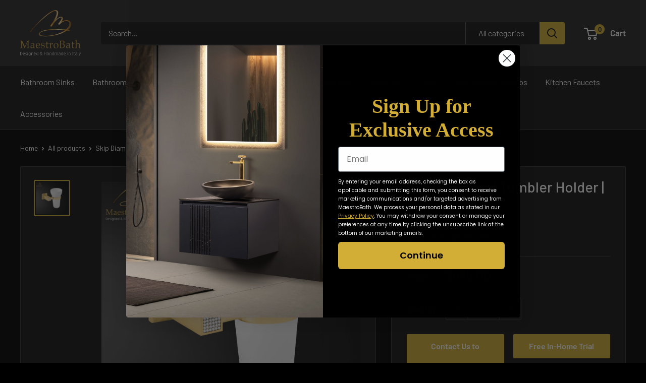

--- FILE ---
content_type: text/html; charset=utf-8
request_url: https://www.google.com/recaptcha/enterprise/anchor?ar=1&k=6LdEwsYnAAAAAL9T92sOraT4CDI-QIVuDYAGwdOy&co=aHR0cHM6Ly9tYWVzdHJvYmF0aC5jb206NDQz&hl=en&v=N67nZn4AqZkNcbeMu4prBgzg&size=invisible&anchor-ms=20000&execute-ms=30000&cb=ymzbzmnb3b0c
body_size: 48433
content:
<!DOCTYPE HTML><html dir="ltr" lang="en"><head><meta http-equiv="Content-Type" content="text/html; charset=UTF-8">
<meta http-equiv="X-UA-Compatible" content="IE=edge">
<title>reCAPTCHA</title>
<style type="text/css">
/* cyrillic-ext */
@font-face {
  font-family: 'Roboto';
  font-style: normal;
  font-weight: 400;
  font-stretch: 100%;
  src: url(//fonts.gstatic.com/s/roboto/v48/KFO7CnqEu92Fr1ME7kSn66aGLdTylUAMa3GUBHMdazTgWw.woff2) format('woff2');
  unicode-range: U+0460-052F, U+1C80-1C8A, U+20B4, U+2DE0-2DFF, U+A640-A69F, U+FE2E-FE2F;
}
/* cyrillic */
@font-face {
  font-family: 'Roboto';
  font-style: normal;
  font-weight: 400;
  font-stretch: 100%;
  src: url(//fonts.gstatic.com/s/roboto/v48/KFO7CnqEu92Fr1ME7kSn66aGLdTylUAMa3iUBHMdazTgWw.woff2) format('woff2');
  unicode-range: U+0301, U+0400-045F, U+0490-0491, U+04B0-04B1, U+2116;
}
/* greek-ext */
@font-face {
  font-family: 'Roboto';
  font-style: normal;
  font-weight: 400;
  font-stretch: 100%;
  src: url(//fonts.gstatic.com/s/roboto/v48/KFO7CnqEu92Fr1ME7kSn66aGLdTylUAMa3CUBHMdazTgWw.woff2) format('woff2');
  unicode-range: U+1F00-1FFF;
}
/* greek */
@font-face {
  font-family: 'Roboto';
  font-style: normal;
  font-weight: 400;
  font-stretch: 100%;
  src: url(//fonts.gstatic.com/s/roboto/v48/KFO7CnqEu92Fr1ME7kSn66aGLdTylUAMa3-UBHMdazTgWw.woff2) format('woff2');
  unicode-range: U+0370-0377, U+037A-037F, U+0384-038A, U+038C, U+038E-03A1, U+03A3-03FF;
}
/* math */
@font-face {
  font-family: 'Roboto';
  font-style: normal;
  font-weight: 400;
  font-stretch: 100%;
  src: url(//fonts.gstatic.com/s/roboto/v48/KFO7CnqEu92Fr1ME7kSn66aGLdTylUAMawCUBHMdazTgWw.woff2) format('woff2');
  unicode-range: U+0302-0303, U+0305, U+0307-0308, U+0310, U+0312, U+0315, U+031A, U+0326-0327, U+032C, U+032F-0330, U+0332-0333, U+0338, U+033A, U+0346, U+034D, U+0391-03A1, U+03A3-03A9, U+03B1-03C9, U+03D1, U+03D5-03D6, U+03F0-03F1, U+03F4-03F5, U+2016-2017, U+2034-2038, U+203C, U+2040, U+2043, U+2047, U+2050, U+2057, U+205F, U+2070-2071, U+2074-208E, U+2090-209C, U+20D0-20DC, U+20E1, U+20E5-20EF, U+2100-2112, U+2114-2115, U+2117-2121, U+2123-214F, U+2190, U+2192, U+2194-21AE, U+21B0-21E5, U+21F1-21F2, U+21F4-2211, U+2213-2214, U+2216-22FF, U+2308-230B, U+2310, U+2319, U+231C-2321, U+2336-237A, U+237C, U+2395, U+239B-23B7, U+23D0, U+23DC-23E1, U+2474-2475, U+25AF, U+25B3, U+25B7, U+25BD, U+25C1, U+25CA, U+25CC, U+25FB, U+266D-266F, U+27C0-27FF, U+2900-2AFF, U+2B0E-2B11, U+2B30-2B4C, U+2BFE, U+3030, U+FF5B, U+FF5D, U+1D400-1D7FF, U+1EE00-1EEFF;
}
/* symbols */
@font-face {
  font-family: 'Roboto';
  font-style: normal;
  font-weight: 400;
  font-stretch: 100%;
  src: url(//fonts.gstatic.com/s/roboto/v48/KFO7CnqEu92Fr1ME7kSn66aGLdTylUAMaxKUBHMdazTgWw.woff2) format('woff2');
  unicode-range: U+0001-000C, U+000E-001F, U+007F-009F, U+20DD-20E0, U+20E2-20E4, U+2150-218F, U+2190, U+2192, U+2194-2199, U+21AF, U+21E6-21F0, U+21F3, U+2218-2219, U+2299, U+22C4-22C6, U+2300-243F, U+2440-244A, U+2460-24FF, U+25A0-27BF, U+2800-28FF, U+2921-2922, U+2981, U+29BF, U+29EB, U+2B00-2BFF, U+4DC0-4DFF, U+FFF9-FFFB, U+10140-1018E, U+10190-1019C, U+101A0, U+101D0-101FD, U+102E0-102FB, U+10E60-10E7E, U+1D2C0-1D2D3, U+1D2E0-1D37F, U+1F000-1F0FF, U+1F100-1F1AD, U+1F1E6-1F1FF, U+1F30D-1F30F, U+1F315, U+1F31C, U+1F31E, U+1F320-1F32C, U+1F336, U+1F378, U+1F37D, U+1F382, U+1F393-1F39F, U+1F3A7-1F3A8, U+1F3AC-1F3AF, U+1F3C2, U+1F3C4-1F3C6, U+1F3CA-1F3CE, U+1F3D4-1F3E0, U+1F3ED, U+1F3F1-1F3F3, U+1F3F5-1F3F7, U+1F408, U+1F415, U+1F41F, U+1F426, U+1F43F, U+1F441-1F442, U+1F444, U+1F446-1F449, U+1F44C-1F44E, U+1F453, U+1F46A, U+1F47D, U+1F4A3, U+1F4B0, U+1F4B3, U+1F4B9, U+1F4BB, U+1F4BF, U+1F4C8-1F4CB, U+1F4D6, U+1F4DA, U+1F4DF, U+1F4E3-1F4E6, U+1F4EA-1F4ED, U+1F4F7, U+1F4F9-1F4FB, U+1F4FD-1F4FE, U+1F503, U+1F507-1F50B, U+1F50D, U+1F512-1F513, U+1F53E-1F54A, U+1F54F-1F5FA, U+1F610, U+1F650-1F67F, U+1F687, U+1F68D, U+1F691, U+1F694, U+1F698, U+1F6AD, U+1F6B2, U+1F6B9-1F6BA, U+1F6BC, U+1F6C6-1F6CF, U+1F6D3-1F6D7, U+1F6E0-1F6EA, U+1F6F0-1F6F3, U+1F6F7-1F6FC, U+1F700-1F7FF, U+1F800-1F80B, U+1F810-1F847, U+1F850-1F859, U+1F860-1F887, U+1F890-1F8AD, U+1F8B0-1F8BB, U+1F8C0-1F8C1, U+1F900-1F90B, U+1F93B, U+1F946, U+1F984, U+1F996, U+1F9E9, U+1FA00-1FA6F, U+1FA70-1FA7C, U+1FA80-1FA89, U+1FA8F-1FAC6, U+1FACE-1FADC, U+1FADF-1FAE9, U+1FAF0-1FAF8, U+1FB00-1FBFF;
}
/* vietnamese */
@font-face {
  font-family: 'Roboto';
  font-style: normal;
  font-weight: 400;
  font-stretch: 100%;
  src: url(//fonts.gstatic.com/s/roboto/v48/KFO7CnqEu92Fr1ME7kSn66aGLdTylUAMa3OUBHMdazTgWw.woff2) format('woff2');
  unicode-range: U+0102-0103, U+0110-0111, U+0128-0129, U+0168-0169, U+01A0-01A1, U+01AF-01B0, U+0300-0301, U+0303-0304, U+0308-0309, U+0323, U+0329, U+1EA0-1EF9, U+20AB;
}
/* latin-ext */
@font-face {
  font-family: 'Roboto';
  font-style: normal;
  font-weight: 400;
  font-stretch: 100%;
  src: url(//fonts.gstatic.com/s/roboto/v48/KFO7CnqEu92Fr1ME7kSn66aGLdTylUAMa3KUBHMdazTgWw.woff2) format('woff2');
  unicode-range: U+0100-02BA, U+02BD-02C5, U+02C7-02CC, U+02CE-02D7, U+02DD-02FF, U+0304, U+0308, U+0329, U+1D00-1DBF, U+1E00-1E9F, U+1EF2-1EFF, U+2020, U+20A0-20AB, U+20AD-20C0, U+2113, U+2C60-2C7F, U+A720-A7FF;
}
/* latin */
@font-face {
  font-family: 'Roboto';
  font-style: normal;
  font-weight: 400;
  font-stretch: 100%;
  src: url(//fonts.gstatic.com/s/roboto/v48/KFO7CnqEu92Fr1ME7kSn66aGLdTylUAMa3yUBHMdazQ.woff2) format('woff2');
  unicode-range: U+0000-00FF, U+0131, U+0152-0153, U+02BB-02BC, U+02C6, U+02DA, U+02DC, U+0304, U+0308, U+0329, U+2000-206F, U+20AC, U+2122, U+2191, U+2193, U+2212, U+2215, U+FEFF, U+FFFD;
}
/* cyrillic-ext */
@font-face {
  font-family: 'Roboto';
  font-style: normal;
  font-weight: 500;
  font-stretch: 100%;
  src: url(//fonts.gstatic.com/s/roboto/v48/KFO7CnqEu92Fr1ME7kSn66aGLdTylUAMa3GUBHMdazTgWw.woff2) format('woff2');
  unicode-range: U+0460-052F, U+1C80-1C8A, U+20B4, U+2DE0-2DFF, U+A640-A69F, U+FE2E-FE2F;
}
/* cyrillic */
@font-face {
  font-family: 'Roboto';
  font-style: normal;
  font-weight: 500;
  font-stretch: 100%;
  src: url(//fonts.gstatic.com/s/roboto/v48/KFO7CnqEu92Fr1ME7kSn66aGLdTylUAMa3iUBHMdazTgWw.woff2) format('woff2');
  unicode-range: U+0301, U+0400-045F, U+0490-0491, U+04B0-04B1, U+2116;
}
/* greek-ext */
@font-face {
  font-family: 'Roboto';
  font-style: normal;
  font-weight: 500;
  font-stretch: 100%;
  src: url(//fonts.gstatic.com/s/roboto/v48/KFO7CnqEu92Fr1ME7kSn66aGLdTylUAMa3CUBHMdazTgWw.woff2) format('woff2');
  unicode-range: U+1F00-1FFF;
}
/* greek */
@font-face {
  font-family: 'Roboto';
  font-style: normal;
  font-weight: 500;
  font-stretch: 100%;
  src: url(//fonts.gstatic.com/s/roboto/v48/KFO7CnqEu92Fr1ME7kSn66aGLdTylUAMa3-UBHMdazTgWw.woff2) format('woff2');
  unicode-range: U+0370-0377, U+037A-037F, U+0384-038A, U+038C, U+038E-03A1, U+03A3-03FF;
}
/* math */
@font-face {
  font-family: 'Roboto';
  font-style: normal;
  font-weight: 500;
  font-stretch: 100%;
  src: url(//fonts.gstatic.com/s/roboto/v48/KFO7CnqEu92Fr1ME7kSn66aGLdTylUAMawCUBHMdazTgWw.woff2) format('woff2');
  unicode-range: U+0302-0303, U+0305, U+0307-0308, U+0310, U+0312, U+0315, U+031A, U+0326-0327, U+032C, U+032F-0330, U+0332-0333, U+0338, U+033A, U+0346, U+034D, U+0391-03A1, U+03A3-03A9, U+03B1-03C9, U+03D1, U+03D5-03D6, U+03F0-03F1, U+03F4-03F5, U+2016-2017, U+2034-2038, U+203C, U+2040, U+2043, U+2047, U+2050, U+2057, U+205F, U+2070-2071, U+2074-208E, U+2090-209C, U+20D0-20DC, U+20E1, U+20E5-20EF, U+2100-2112, U+2114-2115, U+2117-2121, U+2123-214F, U+2190, U+2192, U+2194-21AE, U+21B0-21E5, U+21F1-21F2, U+21F4-2211, U+2213-2214, U+2216-22FF, U+2308-230B, U+2310, U+2319, U+231C-2321, U+2336-237A, U+237C, U+2395, U+239B-23B7, U+23D0, U+23DC-23E1, U+2474-2475, U+25AF, U+25B3, U+25B7, U+25BD, U+25C1, U+25CA, U+25CC, U+25FB, U+266D-266F, U+27C0-27FF, U+2900-2AFF, U+2B0E-2B11, U+2B30-2B4C, U+2BFE, U+3030, U+FF5B, U+FF5D, U+1D400-1D7FF, U+1EE00-1EEFF;
}
/* symbols */
@font-face {
  font-family: 'Roboto';
  font-style: normal;
  font-weight: 500;
  font-stretch: 100%;
  src: url(//fonts.gstatic.com/s/roboto/v48/KFO7CnqEu92Fr1ME7kSn66aGLdTylUAMaxKUBHMdazTgWw.woff2) format('woff2');
  unicode-range: U+0001-000C, U+000E-001F, U+007F-009F, U+20DD-20E0, U+20E2-20E4, U+2150-218F, U+2190, U+2192, U+2194-2199, U+21AF, U+21E6-21F0, U+21F3, U+2218-2219, U+2299, U+22C4-22C6, U+2300-243F, U+2440-244A, U+2460-24FF, U+25A0-27BF, U+2800-28FF, U+2921-2922, U+2981, U+29BF, U+29EB, U+2B00-2BFF, U+4DC0-4DFF, U+FFF9-FFFB, U+10140-1018E, U+10190-1019C, U+101A0, U+101D0-101FD, U+102E0-102FB, U+10E60-10E7E, U+1D2C0-1D2D3, U+1D2E0-1D37F, U+1F000-1F0FF, U+1F100-1F1AD, U+1F1E6-1F1FF, U+1F30D-1F30F, U+1F315, U+1F31C, U+1F31E, U+1F320-1F32C, U+1F336, U+1F378, U+1F37D, U+1F382, U+1F393-1F39F, U+1F3A7-1F3A8, U+1F3AC-1F3AF, U+1F3C2, U+1F3C4-1F3C6, U+1F3CA-1F3CE, U+1F3D4-1F3E0, U+1F3ED, U+1F3F1-1F3F3, U+1F3F5-1F3F7, U+1F408, U+1F415, U+1F41F, U+1F426, U+1F43F, U+1F441-1F442, U+1F444, U+1F446-1F449, U+1F44C-1F44E, U+1F453, U+1F46A, U+1F47D, U+1F4A3, U+1F4B0, U+1F4B3, U+1F4B9, U+1F4BB, U+1F4BF, U+1F4C8-1F4CB, U+1F4D6, U+1F4DA, U+1F4DF, U+1F4E3-1F4E6, U+1F4EA-1F4ED, U+1F4F7, U+1F4F9-1F4FB, U+1F4FD-1F4FE, U+1F503, U+1F507-1F50B, U+1F50D, U+1F512-1F513, U+1F53E-1F54A, U+1F54F-1F5FA, U+1F610, U+1F650-1F67F, U+1F687, U+1F68D, U+1F691, U+1F694, U+1F698, U+1F6AD, U+1F6B2, U+1F6B9-1F6BA, U+1F6BC, U+1F6C6-1F6CF, U+1F6D3-1F6D7, U+1F6E0-1F6EA, U+1F6F0-1F6F3, U+1F6F7-1F6FC, U+1F700-1F7FF, U+1F800-1F80B, U+1F810-1F847, U+1F850-1F859, U+1F860-1F887, U+1F890-1F8AD, U+1F8B0-1F8BB, U+1F8C0-1F8C1, U+1F900-1F90B, U+1F93B, U+1F946, U+1F984, U+1F996, U+1F9E9, U+1FA00-1FA6F, U+1FA70-1FA7C, U+1FA80-1FA89, U+1FA8F-1FAC6, U+1FACE-1FADC, U+1FADF-1FAE9, U+1FAF0-1FAF8, U+1FB00-1FBFF;
}
/* vietnamese */
@font-face {
  font-family: 'Roboto';
  font-style: normal;
  font-weight: 500;
  font-stretch: 100%;
  src: url(//fonts.gstatic.com/s/roboto/v48/KFO7CnqEu92Fr1ME7kSn66aGLdTylUAMa3OUBHMdazTgWw.woff2) format('woff2');
  unicode-range: U+0102-0103, U+0110-0111, U+0128-0129, U+0168-0169, U+01A0-01A1, U+01AF-01B0, U+0300-0301, U+0303-0304, U+0308-0309, U+0323, U+0329, U+1EA0-1EF9, U+20AB;
}
/* latin-ext */
@font-face {
  font-family: 'Roboto';
  font-style: normal;
  font-weight: 500;
  font-stretch: 100%;
  src: url(//fonts.gstatic.com/s/roboto/v48/KFO7CnqEu92Fr1ME7kSn66aGLdTylUAMa3KUBHMdazTgWw.woff2) format('woff2');
  unicode-range: U+0100-02BA, U+02BD-02C5, U+02C7-02CC, U+02CE-02D7, U+02DD-02FF, U+0304, U+0308, U+0329, U+1D00-1DBF, U+1E00-1E9F, U+1EF2-1EFF, U+2020, U+20A0-20AB, U+20AD-20C0, U+2113, U+2C60-2C7F, U+A720-A7FF;
}
/* latin */
@font-face {
  font-family: 'Roboto';
  font-style: normal;
  font-weight: 500;
  font-stretch: 100%;
  src: url(//fonts.gstatic.com/s/roboto/v48/KFO7CnqEu92Fr1ME7kSn66aGLdTylUAMa3yUBHMdazQ.woff2) format('woff2');
  unicode-range: U+0000-00FF, U+0131, U+0152-0153, U+02BB-02BC, U+02C6, U+02DA, U+02DC, U+0304, U+0308, U+0329, U+2000-206F, U+20AC, U+2122, U+2191, U+2193, U+2212, U+2215, U+FEFF, U+FFFD;
}
/* cyrillic-ext */
@font-face {
  font-family: 'Roboto';
  font-style: normal;
  font-weight: 900;
  font-stretch: 100%;
  src: url(//fonts.gstatic.com/s/roboto/v48/KFO7CnqEu92Fr1ME7kSn66aGLdTylUAMa3GUBHMdazTgWw.woff2) format('woff2');
  unicode-range: U+0460-052F, U+1C80-1C8A, U+20B4, U+2DE0-2DFF, U+A640-A69F, U+FE2E-FE2F;
}
/* cyrillic */
@font-face {
  font-family: 'Roboto';
  font-style: normal;
  font-weight: 900;
  font-stretch: 100%;
  src: url(//fonts.gstatic.com/s/roboto/v48/KFO7CnqEu92Fr1ME7kSn66aGLdTylUAMa3iUBHMdazTgWw.woff2) format('woff2');
  unicode-range: U+0301, U+0400-045F, U+0490-0491, U+04B0-04B1, U+2116;
}
/* greek-ext */
@font-face {
  font-family: 'Roboto';
  font-style: normal;
  font-weight: 900;
  font-stretch: 100%;
  src: url(//fonts.gstatic.com/s/roboto/v48/KFO7CnqEu92Fr1ME7kSn66aGLdTylUAMa3CUBHMdazTgWw.woff2) format('woff2');
  unicode-range: U+1F00-1FFF;
}
/* greek */
@font-face {
  font-family: 'Roboto';
  font-style: normal;
  font-weight: 900;
  font-stretch: 100%;
  src: url(//fonts.gstatic.com/s/roboto/v48/KFO7CnqEu92Fr1ME7kSn66aGLdTylUAMa3-UBHMdazTgWw.woff2) format('woff2');
  unicode-range: U+0370-0377, U+037A-037F, U+0384-038A, U+038C, U+038E-03A1, U+03A3-03FF;
}
/* math */
@font-face {
  font-family: 'Roboto';
  font-style: normal;
  font-weight: 900;
  font-stretch: 100%;
  src: url(//fonts.gstatic.com/s/roboto/v48/KFO7CnqEu92Fr1ME7kSn66aGLdTylUAMawCUBHMdazTgWw.woff2) format('woff2');
  unicode-range: U+0302-0303, U+0305, U+0307-0308, U+0310, U+0312, U+0315, U+031A, U+0326-0327, U+032C, U+032F-0330, U+0332-0333, U+0338, U+033A, U+0346, U+034D, U+0391-03A1, U+03A3-03A9, U+03B1-03C9, U+03D1, U+03D5-03D6, U+03F0-03F1, U+03F4-03F5, U+2016-2017, U+2034-2038, U+203C, U+2040, U+2043, U+2047, U+2050, U+2057, U+205F, U+2070-2071, U+2074-208E, U+2090-209C, U+20D0-20DC, U+20E1, U+20E5-20EF, U+2100-2112, U+2114-2115, U+2117-2121, U+2123-214F, U+2190, U+2192, U+2194-21AE, U+21B0-21E5, U+21F1-21F2, U+21F4-2211, U+2213-2214, U+2216-22FF, U+2308-230B, U+2310, U+2319, U+231C-2321, U+2336-237A, U+237C, U+2395, U+239B-23B7, U+23D0, U+23DC-23E1, U+2474-2475, U+25AF, U+25B3, U+25B7, U+25BD, U+25C1, U+25CA, U+25CC, U+25FB, U+266D-266F, U+27C0-27FF, U+2900-2AFF, U+2B0E-2B11, U+2B30-2B4C, U+2BFE, U+3030, U+FF5B, U+FF5D, U+1D400-1D7FF, U+1EE00-1EEFF;
}
/* symbols */
@font-face {
  font-family: 'Roboto';
  font-style: normal;
  font-weight: 900;
  font-stretch: 100%;
  src: url(//fonts.gstatic.com/s/roboto/v48/KFO7CnqEu92Fr1ME7kSn66aGLdTylUAMaxKUBHMdazTgWw.woff2) format('woff2');
  unicode-range: U+0001-000C, U+000E-001F, U+007F-009F, U+20DD-20E0, U+20E2-20E4, U+2150-218F, U+2190, U+2192, U+2194-2199, U+21AF, U+21E6-21F0, U+21F3, U+2218-2219, U+2299, U+22C4-22C6, U+2300-243F, U+2440-244A, U+2460-24FF, U+25A0-27BF, U+2800-28FF, U+2921-2922, U+2981, U+29BF, U+29EB, U+2B00-2BFF, U+4DC0-4DFF, U+FFF9-FFFB, U+10140-1018E, U+10190-1019C, U+101A0, U+101D0-101FD, U+102E0-102FB, U+10E60-10E7E, U+1D2C0-1D2D3, U+1D2E0-1D37F, U+1F000-1F0FF, U+1F100-1F1AD, U+1F1E6-1F1FF, U+1F30D-1F30F, U+1F315, U+1F31C, U+1F31E, U+1F320-1F32C, U+1F336, U+1F378, U+1F37D, U+1F382, U+1F393-1F39F, U+1F3A7-1F3A8, U+1F3AC-1F3AF, U+1F3C2, U+1F3C4-1F3C6, U+1F3CA-1F3CE, U+1F3D4-1F3E0, U+1F3ED, U+1F3F1-1F3F3, U+1F3F5-1F3F7, U+1F408, U+1F415, U+1F41F, U+1F426, U+1F43F, U+1F441-1F442, U+1F444, U+1F446-1F449, U+1F44C-1F44E, U+1F453, U+1F46A, U+1F47D, U+1F4A3, U+1F4B0, U+1F4B3, U+1F4B9, U+1F4BB, U+1F4BF, U+1F4C8-1F4CB, U+1F4D6, U+1F4DA, U+1F4DF, U+1F4E3-1F4E6, U+1F4EA-1F4ED, U+1F4F7, U+1F4F9-1F4FB, U+1F4FD-1F4FE, U+1F503, U+1F507-1F50B, U+1F50D, U+1F512-1F513, U+1F53E-1F54A, U+1F54F-1F5FA, U+1F610, U+1F650-1F67F, U+1F687, U+1F68D, U+1F691, U+1F694, U+1F698, U+1F6AD, U+1F6B2, U+1F6B9-1F6BA, U+1F6BC, U+1F6C6-1F6CF, U+1F6D3-1F6D7, U+1F6E0-1F6EA, U+1F6F0-1F6F3, U+1F6F7-1F6FC, U+1F700-1F7FF, U+1F800-1F80B, U+1F810-1F847, U+1F850-1F859, U+1F860-1F887, U+1F890-1F8AD, U+1F8B0-1F8BB, U+1F8C0-1F8C1, U+1F900-1F90B, U+1F93B, U+1F946, U+1F984, U+1F996, U+1F9E9, U+1FA00-1FA6F, U+1FA70-1FA7C, U+1FA80-1FA89, U+1FA8F-1FAC6, U+1FACE-1FADC, U+1FADF-1FAE9, U+1FAF0-1FAF8, U+1FB00-1FBFF;
}
/* vietnamese */
@font-face {
  font-family: 'Roboto';
  font-style: normal;
  font-weight: 900;
  font-stretch: 100%;
  src: url(//fonts.gstatic.com/s/roboto/v48/KFO7CnqEu92Fr1ME7kSn66aGLdTylUAMa3OUBHMdazTgWw.woff2) format('woff2');
  unicode-range: U+0102-0103, U+0110-0111, U+0128-0129, U+0168-0169, U+01A0-01A1, U+01AF-01B0, U+0300-0301, U+0303-0304, U+0308-0309, U+0323, U+0329, U+1EA0-1EF9, U+20AB;
}
/* latin-ext */
@font-face {
  font-family: 'Roboto';
  font-style: normal;
  font-weight: 900;
  font-stretch: 100%;
  src: url(//fonts.gstatic.com/s/roboto/v48/KFO7CnqEu92Fr1ME7kSn66aGLdTylUAMa3KUBHMdazTgWw.woff2) format('woff2');
  unicode-range: U+0100-02BA, U+02BD-02C5, U+02C7-02CC, U+02CE-02D7, U+02DD-02FF, U+0304, U+0308, U+0329, U+1D00-1DBF, U+1E00-1E9F, U+1EF2-1EFF, U+2020, U+20A0-20AB, U+20AD-20C0, U+2113, U+2C60-2C7F, U+A720-A7FF;
}
/* latin */
@font-face {
  font-family: 'Roboto';
  font-style: normal;
  font-weight: 900;
  font-stretch: 100%;
  src: url(//fonts.gstatic.com/s/roboto/v48/KFO7CnqEu92Fr1ME7kSn66aGLdTylUAMa3yUBHMdazQ.woff2) format('woff2');
  unicode-range: U+0000-00FF, U+0131, U+0152-0153, U+02BB-02BC, U+02C6, U+02DA, U+02DC, U+0304, U+0308, U+0329, U+2000-206F, U+20AC, U+2122, U+2191, U+2193, U+2212, U+2215, U+FEFF, U+FFFD;
}

</style>
<link rel="stylesheet" type="text/css" href="https://www.gstatic.com/recaptcha/releases/N67nZn4AqZkNcbeMu4prBgzg/styles__ltr.css">
<script nonce="rMtiVKfNKB2DluPKtQ0x0g" type="text/javascript">window['__recaptcha_api'] = 'https://www.google.com/recaptcha/enterprise/';</script>
<script type="text/javascript" src="https://www.gstatic.com/recaptcha/releases/N67nZn4AqZkNcbeMu4prBgzg/recaptcha__en.js" nonce="rMtiVKfNKB2DluPKtQ0x0g">
      
    </script></head>
<body><div id="rc-anchor-alert" class="rc-anchor-alert"></div>
<input type="hidden" id="recaptcha-token" value="[base64]">
<script type="text/javascript" nonce="rMtiVKfNKB2DluPKtQ0x0g">
      recaptcha.anchor.Main.init("[\x22ainput\x22,[\x22bgdata\x22,\x22\x22,\[base64]/[base64]/[base64]/[base64]/[base64]/[base64]/KGcoTywyNTMsTy5PKSxVRyhPLEMpKTpnKE8sMjUzLEMpLE8pKSxsKSksTykpfSxieT1mdW5jdGlvbihDLE8sdSxsKXtmb3IobD0odT1SKEMpLDApO08+MDtPLS0pbD1sPDw4fFooQyk7ZyhDLHUsbCl9LFVHPWZ1bmN0aW9uKEMsTyl7Qy5pLmxlbmd0aD4xMDQ/[base64]/[base64]/[base64]/[base64]/[base64]/[base64]/[base64]\\u003d\x22,\[base64]\\u003d\x22,\[base64]/ZcOOYMKSGADDm8OAwrbCl1hbDcKFSFIfwofDmsK/EMKhZsKKwoxKwrLCuj80wrc3UG/[base64]/[base64]/CpMKSwo5Nw5rCuMOzYcOZScKqw5TCgiZ9K1fDkjYKwq47w7bDjsOmYyRhwrzCl1lxw6jCkMOKD8OlV8KVRApPw7DDkzrConPConF4Y8Kqw6BaaTEbwq5ofibChDcKesK2wobCrxFWw43CgDfCisO9wqjDiBTDrcK3MMKzw7XCoyPDrsOUwozCnE3ClT9QwrM/[base64]/CqxRdYcKwwpw1GFjCqznCpCzDqMK5wpl8GkzCk8KMwpfDmD1hcsOgw4fDicKBf0bDtMOBwpwQNklfw4E4w6HDt8Oga8OEw5HCvsKow7Ukw5ltwoAjw5nDrMK4TcOKQnrCs8O2Ww4HGFjChgpRcSnDt8KEY8O2wqIAw45pw7wqw6bCpcK/wotIw5/Dv8Ksw7ldw6/[base64]/wqTDhAVCwrbCtsKUwpHDthUsDMO5w5k4U0YnwolIw45PA8KpUcKKw7HDkkM2TMK8F3/[base64]/ChwrCusOGLsKqOW9uw53DjsOcfcO4wqIXO8K1M07CncOkw6XCp0zClxR3w43Cp8Oew5UkSW5EGMK4GD3CkzXCm10ywrPDg8OFw4fDlT7DlRZODhVBbsKfwpUIOsO5w490wrBxC8Ktwr/DhsOVw5Qdw7LCsy9nMzjCr8ONw6lZfsKBw7TDtsKcw5rCoDgJwq5dQgYFTFgdw6hMwrtRw4RWacKjOcO2w4LDiGJ/C8Oiw6nDtcOjFnFZw6fCuXjDkWfDmDfCgsK5YCZNH8OQYsOQw6pqw5TCvFzCt8ONw4/ClMO8w7MAUXtsScOlYHvCjcOZJw43w5swwovDk8O1w5TClcOgwoXCmBl1w4vCvMKVwq9wwpTDqj1cwrHDjMKqw4h/wrUeI8KGNcOww4PDsF9kSSZRwoDDvMKQwr3Cin/[base64]/CmMKoMcKXwoMSw51XwqzCl8KPUcOmDhrCmsOEw5HDgRjCmmLDrMOyw65gHcOgFm9CesKSKMOdFcK9HxU5BMOyw4MzNHDDl8KlT8Onw7k9wp0qRWR7w4xlwpXDisK/cMKDw4QXw6rCoMK4woDDigIGY8KrwqPDv3HCmsO0w78Vw5hAwpzCnsKIw7rCjyx6w7ZEwppIw7TDuzfDt0duelFwEcKywoMHd8Ogw67DoWTDrsOGwq8TYsOmT2DCuMKvGxkzUxh9wo5SwqBpUW/DiMOuJW3Dt8KDL0MgwqpjE8O9w53CiSjCnGzClzLDpcOCwonCvsOVUcKeT3vDlHZLw7ZeU8Olw68fw7wUBMOgIRLDlcK3SsKawrnDisK9RE0+JsKxwrbDomB1wq/Cq2PCgsOuEsOZCCvDpjTDumbCgMOuLzjDghI0woBRKmh/FcOSw4VOI8KowqLCnGXClS7DkcOvw7DCpS5dw4jCvCBDasKCwrnDjjLDnjthw6LDjFcxwq/DgsKaWcO0McKyw4nCqgNyUXLDjkBzwoJIVAXCpzAew7PCiMKmeUQPwplJwpZIwrwIw5YyLsO2dMKbwrJ0wo8nbUvCh1EOIMOhwqrCl3R8wrozwofDvMOYDcKvFcOWFUQLwps/w5DDncOte8KAAWpzA8OBHSDCvUrDtmLDrsKPb8Oawp0sP8OQwo7CmUYewpbCp8O6csKAwrHCuAvDumdXwrsUwoY/wrpHwqwew6d4V8K1T8KYw57DocO4fcO2EhfDvSE4csOtwovDsMOfw7JCUcObW8OgwrDDucOlU2Nawq7CvVHDhsKbDMOYwo3CuzbCqDUxScO/FwRzE8OEw7Nrw4UewoDCkcOgMSRbw6DCnCfDisKWXBohw5vCnj7CqcOdwoTDuX7DlxkaCHHCmTMqJMOswqnCrxPCtMO8BgrDqRtVExdHdMKhHUbDpcKlw4hjwrcow71hXsKkwqHCtMOPwqXDsRzDnEUgEsK9GcOLD13CgcONfwQpN8KuVWgMODDDqcOzw6HDkS/CjcK7w5ZTwoMQwqIrw5UiYFPDmcOEM8K2OcOCKMKWR8K5woUow7VcUWxeVm46wofDlmfDiTlGwonCsMKrSTsfZhHDtcKqQAk+B8KuHQrCqMKcRiUNwqRKwpbCnMOKaUTChTbDlsKlwqrCnsKBZxnCmHXDsGDCmsOiQFzDjz4qGBHCuhQ5w5PCosOFfwjDvzx/woDDksKgw67DkMKiRH1mQCUuAcKPwoV1GMOeP2wiw6ULw67Dlm/DgsKNwqodRUgawptfw7kYw5/DlUzCosOJw4s/wqgkwqDDl2l8YGTDnS7DpEFTAiEcesKDwqZpbsOUwpXCk8K3JcKiwq/[base64]/DnCXCncOnw6XCp3NzCxrDtSxPVMOVwrNVE2F7cUlKUkVnP27CtU7ClsOxEx3Cn1HCnBbCjhHDnTzDgz/Cg27DksO3TsKxF1DCsMOqGExJMAJEZhPCtWAWYzcIWsK4w5/CvMOXasOEP8OGKMK1JC4NdSxiw4LCp8KzG0I4wo/DtQTCrMK9w7/DqhHDp0QYw5NJwr8mKcK0wpPCh3cywrrChGXCg8KwN8OBw7NlNMKMUSVdUsO9w6I5wpnCnhfDlsOkw7XDtMKzwrc2w6zCmHLDkMK0LMKIw4zCkcO4wpDCqDzDuVM6al/CuAMQw4Quw6XCnS3DmMKSw5TDgh9cLMKrw7DClsKZRMKlw7oqwpHCqsKQw7vDlsOSwoHDiMOsDD80QT8hw7FOAsOmMsK6ShF6cANWw4DDscONwrlFwqPDtTEGwrYYwrjCnAzCiBJpwpTDhA/Co8KDWzFsIxvCo8OuecO4wqkjaMKPwobChB/[base64]/CuS1Ew7/ChHppw4khwqNxVUrCusOJw7zCi8KLbizCqgTChsKTIMOXwp9rQU3DslHDokAwMMOjwrRVS8KJLlLCn1zCrhpPw7BVFhPDjsOzwrk1wqXDk0DDlGN3Gg1jacOdcAI/w4VPHsOzw49Gwr1ZTRUwwp44w7jDgsOaEcOZw7DDqAnDqG0aaGfDvMKwEj1tw5XCkxnDkcKUwrAVETnDv8OxMmjCjcOQME8KUMKZccOEw65oWXDDqsOyw6zDkSbCq8OvWsKYN8KqbsOOISEnU8OUwo/Dm1Y5wqYrBE3Dlh/DsTbCg8OrDhNBw77DisOHwqnChcOmwqYdwrgew686w5FNwo4Zwr/[base64]/DmsKSw7LDo8Kgf8KPwrxeEMKmw7Y7wo/CiCUOwqdVw6/[base64]/DvsOewpp1w4nCsMK8V2AHwoYZcMKyVMKqWDnDmiQNw5Rdw7XDu8KQJMOBEzdJw7PCokVew6TDgMOQw5bCukENRgzDisKMwoxhElRYOsKTNiVtw6Bfw5oje3nDo8OkJcOTwqR2w7dwwqcnw7FswrE2w47Cn2/Dj2MGFMKTAwlnOsKRM8K9UhbDkGhSHU90Zg8fBMOtwqBuw74swqfDsMOHHcKOIMO0w6TCh8OMf0/DqMKjw5nDihwKwoNzwqXCl8KdMMOqIMOLKQRKw691c8OND3c+w6nDtEHCqXpWw61FLQ3Dl8KVHUZnRj/DocOVwoUPb8KSw4/CqsO+w67Dqi0ldm3ClMKiwpbDuHR6w5DDhcO1wrB0wr3DkMKBwpDClcKec2guwrLCkHDDgnABw7jDmsOdwpFsNcKjw4kPEMKmwr5ZA8KOwr3Cq8KMecOaB8Kyw6PCml7DmcKxw58FSMOXPMOvcsOuw7fDvMONNsOJcC7DgiUiw6J9w5vDu8OnGcK3G8O/FsOwFCswaAnDszLDnsKCGx4cw7Z/w7/DphB7GzfCrkRPXcOGM8OVw4rDp8ODwrnCqxHCkk7Dqgx7w5vChnTCjMOuwoLCgVjDvcK+w4Row5stwr4lw7YVahbCnEfCpmEHw7/DmH1yM8KfwqJlwqg8O8KOw6PCjsOrJ8KywrTDsxjCqCHCugbDtcK5DRk/wqdsYXsTwp7Dt3QARCjCnMKENMKwNVPCocO/a8O2dMKWSEfDmhXDvsOiI3cIZ8OMT8Kmwq7DvUPDo2UBwprDi8OXccORw6LCgFPDj8OSwrjDpcOaG8KtwrPDuxAWw6JwI8Oww4/[base64]/wqvCvWTDiVjChRXDuXnCsMKxemlWw43DilsHw5rDisOYUSzDlcOBK8K6w4h1bMKKw4ZzByXDqE3Ds33Dq0Rbwqhsw7orAMKWw5sKwrZ9Ex9iw5LCqTPCngUMw6BfVhzCt8K/TCQgwrMMDMKJVcOKwr7CqsKgWxM/wpAHwoB7D8Kcw64iA8KSw4VXWsKQwpBHRcO5wow5DcKjJcOAQMKFRcOTe8OGZCvDvsKcw7hWwqPDmAHCjH/[base64]/CmcOlbgJ0wrrDpcKDworCpS7Ci27DrVPCvcOXwop4w7Ejw6PDmTrChz4hw68udAjDs8KyGzzDusKpdj/CnMOOTsKyfD7DkcKew7fCun0ZcsKnw7jCiw1qw5JDwp3CkxYrw4tve3xmLsOXw4wBwoMJwqhlHVJOw6I+wrh/S3wpKsOqw7bDkT5Aw4RwYRcRalTDocKuwrJTWcOYNcOTDMORYcKSw7DCjzgDw67ChMKZGsK8w6sJKMOBShZ4E0pwwohBwpB7OMOtDljDlVtWIcO5wp/CisK+w7IqXDTDicOSEBFzIcO7worCrMOzwpnDosOowo3Cp8O8w6TClUxNNcK3wpUGcCIFw6nDnQHDrcOpw6bDvcOlUMOFwqLCvMKkwrzCkgc7w50obsKOw7NXwqhPw77DmMO+MmnDlVDCkwZ9wrYwE8OjwrvDocKwfcOCw4/CusKEw6xTMhfDjsKhw47DrMKOQ3XDlwB1wq7CuXA5w7vDmSzCoX9qI0JXb8KNDh1iB3zDnTjDrMOLw7XCjMKDVWrClFXDoCI/UTHCrcOTw68Ew6Bewq0rwr11bTvChXfDk8Kad8O2I8KLRxULwrjCpn8nw4PCikTDvcKeT8OGfR7Cq8O8wq3DnMKuwokNw5PCosOxwqbCqlh/wq9QGVjDkMKxw6jCvMKHaC8HERkwwo8RfsK1woV8IcOwwoTCssOMwpbDisOww6hBw7bCpcO4w6BHw6hGwpLCnFMES8KvOFR1wqfDu8KXwolXw594w6nDoiJTSMKOGMO6EWAnKk9oeXgjblbCjSfDnVfCucKOwpNywq/CksO5AzE3Y3htwrkuf8OTwqXDj8Knwot/[base64]/DhsKYw5rDgyUfwq/Ch141woHDnMKqZMKIw6jCkcK3UmzCtMKoYMK3IMKDw7FyHcOLNUjDo8OdGx7DisO/wrLDkMKCN8Kgw4/Dgl7CnsOec8KiwrkeIiPDg8O9KcOjwq1Iwopmw7AvTMK2XzJpwpptw4sVEMKkw5nDgUMsR8OaeAN8wp/DlcOkwpgyw6Yjw6oSwp3Dr8K9YcOHFMOnwogmw7rCikLCn8KCIzlxZsOZOcKGVWl4XW/CksOnAMO/[base64]/w4zDt8KcwpXDsUFSE8OWwozDo8Opw7EnDRgvbcOdw63DpAd9w4h9w6HCpnF8w77DrXrCnsO4w4rDncKFw4TDicKYfMOROMKEXsOEwqZ+wpZuw6Rnw47CmcODw6UFV8KLQULCkyrCmBvDn8KRwrPCpG/DrsKNVR1IVh/CuT/[base64]/[base64]/CvsKqwoYRPcOzwr8cwqTDtMOmBMKFKcOJw7s7OzLCo8Obw6p9Ez3DgU7CkA8Mw6bCrk8+wqXCmMOtE8KpKDMTwq7Dv8K1LW/[base64]/[base64]/DpcOmwo7Cn3DChcOFbMKUwrMGACzDpBDCgMOUw5LCj8K/[base64]/Di0l8esODYhNsw4/ClCzChsOJesONZsOgw5DDgMO0SsKpwr3DkcOnwpYTd0IIw4fCusKuw69yTMOzW8Kcw45+VMK0w6JUw4XCn8OAfsORwrDDjMKDDFrDgFnCpsKVw4zCmMO2cHtcacOlHMOgw7U/wo56Vlo6Dmx6w6zCiFTCm8KtVCfDsn/CrGUJTFzDmiAENMKAbsO5Rn7CkXfDk8Kiw6FVwpwDCjbCk8Kfw641IVTCpwrDtlpfFMO7w4DDvT4ew6bCm8OgBFwrw6vClsO6bX3Chm0tw6N/bcKQXMKnw4jDlH/DosK1wpzCicKUwpBWVMOlwr7CtzM2w6vDgcO7fCfCgTQuGi7CsAPDscOOw5d0ITXDolTCq8Ohw54kwqjDqlDDtTI7wrnCrA3CscOsPQE9HC/[base64]/[base64]/DjsKoIgBBYUU6AMKhGnPDrsO/dMK9bMOAwqLCrMO2aRrChkB3w5bDoMKgw6vChsOSeCPDj3LDqcKfwpIzZijCisOQw5DDnsKBOMKfwoYDOnLDvE1lNEjDnsO4MzTDmHTDql5iwod7eQPClldxw7nDlQktwojCo8O6w5/[base64]/BcOZw4tXI3rCp0lkVMO2wpfCssO8w6/CqCpYwo0RAwvDiCHCtVrDmMOjRCc5w7vDtMOYw5HDqMKHwrfCoMOyDTDDssKPw4PDniALw7/CqUbDjcO2a8OEwpTCtMKGQW3DmW/[base64]/[base64]/DvD7CncKuwr18HWzCuMKFQ0ceWgnChMOGwrxiwpHDkMOZw5zDrsOpwo3CiwXCo2sLRWcSw7jCiMOvKxTDkMK2w5Ftwp/Dt8KbwoPCicOKw5TDo8O0wrfCi8KUDsOMQcKewr7CuGddw57ClnYwVcO1Ilk4H8OQw55UwrJkw5rDucKNGRV+wq8AQ8O7wosFw53CgWvCs3zCkF8QwqDCnF1ZwpdSZEHCuQrDsMOcP8OZWC8vfcKabsOxPRPDkR/CocOUdxTDssODwpDCnyAFdMOncMKpw4wjfMKQw5/CsRUXw67Dh8OcehPDthLDvcKvwprDlRzDog8gSsOQMX3DlVDCpcKJw50AS8ObZgsIGsKHwrbClHHDm8KcV8KHw7LDs8KHwq0fcAnCmEzDgygxw6B7woDCk8O9wqfDpsOow57DhyJqTsKWfEgmTEvDpnYIwqfDv1nCgF/CmMOywoBrw4khEMK4UsO8bsKaw4FpGxjDv8KAw6tvG8O2SQbDqcKGwoLDj8K1ZDbCmGcZdsK1wrrCn2fCoy/[base64]/DhcO/[base64]/CusONYMOAesOsJMKDTBvDksOGSw0GwqZqNsOWw4wpwp/Dl8KlJQ0KwrIXUcKjPsK8EGXDqm7DpsK0BcOzeMOKfsKgZH5Kw6AIwoQ6w4FcYMOpw5jCs1/DusKNw4bCjcKWw77ClsKew4HDr8Olw73DqBFpXF9JdMK8wrIoY2rCrRjDuwTCscK0PcKGw6EIU8KuDsKDfMOUQF5sD8OOEwxGFx3Dhi7DhGc2NMODw6vCq8OVw7Q6TFDDsAVnwqbDkhjCsWZ/wpjDmMK8IjLDoGfCjsO8dWvDnGHDrsOcb8OBGMKpw5vDmMODwp0Vw5rDtMOIbjjDqifCuUXDjlR3w5PDugotbXAVKcOresK7w7XDmcKbAMOmwrEWJMOYwpTDssKow5fDtsKQwpjDvz/CoxjClE55enDDkSnDnizCgMOka8KMUEhlBSHChcOaHUvDqMOGw5XDnMO1DiAlw6TDkzDDscO/w4B7w4McMMK9AsK5cMKUNwbDjGPCg8KpI0B7wrRuwp9Ww4bDlw4VPVBqJcKow5wcdHLCsMOBVcOlKsKrw5hpw5XDnhXCgVnDli3DmMKVB8KGAVxcGTd3aMK1FMOiPcOcIXY1w5LCr33DicOvRMKtwrnCtsOswpJAVMKswo/CmwrCqMKDwoHCjgwxwrtjw6vCvMKdw5XCj37Dq05+wqzClcKOw4Vdwq3DvysLwqXCtXdLHsOWLsOPw69Nw7ZOw7LCusOXOC1Cw6t3w5HCrGHDk2vDqxLDhHpqwppncMKtAkPDnktBWTgOGsOXwpzCuU1gwp7Dq8K4w7fDlnEEM31wwr/[base64]/DrMKOe8KNwpjDjRTDvA7CumwLw77CqT7DqRjDoMOKIWN4wo7DpUbCjynCpcKsVCkOecK7w5JMLA7DsMKTw5fCnMKSL8OlwoNqfw0mfhXCqDnCvMOFEcKQU1/CsnROV8KGwpU2w5l1wrnCssOHwoTCncKQKcOHYBvDm8OgwpLCuXN0wq88SMO2wqVJTsKgbHLDuHzDoSMLF8OmR1bDqcOrw6vCmDXDvzzCtsKvWU1EwpXCggHCgl/CsSd1LMKOY8ONJk7Dv8KBwq3Du8O4Rg3Cg2AvBMOME8OAwrlmwqPCu8OUb8Kkw4jCknDCnhnCi3EWccKgUCsrw6rCnR5qccO4wp7CpX/Dqy4wwqFwwoUXEE3DrGzDlErCpCvCjF/DqR3Ds8Oww5w9wrUDw7rCtkcZwqVJw6fDqU/Cn8K7wo3DkMOnWMKvwqVFKUJ2w6/DisKFw6wzw4rDr8KiFyvCvVPDi0vDm8OZMsOOwpVww4x1w6N4wpwfwpgOw5bDvsOxQ8OYwqzCn8KYc8OkFMO4H8K/VsO/w4LCkS82wr8Uw4ACwo3DkyfDkQfCl1fDo2nDuF3CphoYIB8hwonDvgrCmsKLUgMcM17CssKAZ3rCtGXDphLCk8K5w6HDmMKyLEvDpBAYwq0Qwrxhwo18wr5jRMKUSGVnB07CisO+w7Jfw7YVEcOvwohHw77DgX/CssKFTMKrw63CtcK1FcKCwrTCssOBUMOPcMKpw5bDkMOHwqw/w5g2worDuXRnwpzCqCLDlcKFwrZ+w47CgMO9c3DCk8OuEFPDvnTCucKDDSPCl8Odw5rDsUY9wq1/[base64]/CiQ0MXSTCnMOVKsK5wrLDmz7Cs3xQVcK+w7Unw5JPMhIVw7nDqsKyRcOwfMK/wph3wp3Dq0fDp8KjOhTDnR7CpsOUw75vFRbDtmFgwpwtw4UxGELDjcKsw5hvInzDmsK4ExjCmE9LwrjCiAXCuUXDlRs9w7/DlBvDuThQAGBJw5fCkiPCq8Kidwxjb8OKHAfCi8OKw4PDkxzChsKAXG9Mw4xIwoZVURjCgR/Dl8OXw4wGw7PDjjvDqAdlwp/DugVPNmY/w4AJwrXDt8Kvw4c7w59OS8OkcGM6BA5SRnvCqsKjw5QOwox/w5rCgMOvOsKiYcKUGmXDvEfDkMOJWRsXM2pxw7p0ET3DnMKIQ8Osw7DDu0/DjsKdwpHDs8OQwqLDuQvCl8KiX1HDicOcwp3DoMKhwqnDrMO6OS/CoiHDjcOsw6nCtsOXT8K+w7XDmWYSCDMZeMOoXWteTcOtHsOBClxQwqXCrMO5asKUX0UmwrnDn04uwoE3LMKJwq7Cv1kuw6UnLsKvw5rCqcObw4nCocKRDcKNahhSFirDuMOww7w5wpBrEWsjw7vDiEfDnMK0w7HCi8OqwqbCt8OlwroRU8KnUFnCv2/DmcOZw5p+MMKJGGbCtAPDhcOXw77DtMKNAxnCh8KDPznCp1YnBsOSwrHDjcKDw5NKG0xSZGHCg8Kuw4MYdsOTFwrDqMKPKmjDv8Oxw5lEccKYTcKgQsOdE8OOw7ppwrbCljgfwrthw73DsDxkwpjDrVQnwo7CsUlAB8OAwq9pw5/DnlrCsn8Jwp3CicOpwq3CqMOZw7ZyI19AQWvCqh5xR8KbPyHDtcKFR3RvX8OYw78HNiQ/[base64]/wqfCuGhtD8OTMMKVTE7DkRM5T3nDoHTCvMOOwqUWN8KDBcKIwpx8QsOffMO4w4fCmVHCt8Ofw5I3WsOLQxgaBMORwrrCm8Klw5DDgERGw6s4w47Cr0xdPQhZwpTCmjrDggwxQAQsDDtFw6TDqyh1IzZ0T8O7w60Yw4PDlsO2R8Odw6JfIsKiTcKXUFgtw5/CvibDnMKZwrTCumjDmHHDohQvRiBwRyQhCsKAwpZ4w4xrcihSw5/Cu3scw7jCpWY0wqsBBVjCrnULw53Cq8K3w79fT0jClWbDtsKEFcKxwrfDgW4gHMKOwrzDsMKYJmo/w43CtcOeS8OowrHDlj7DlWsRfsKdwpbDusOEf8KewqJ1w5ozCnXDtsKXPwNCBR/CkEPDpsKyw5XCi8OBw5vCssOyQMOAwrLDtjbDqCLDoUw2woTDocKlQsKRKMKqFh5ewoMEw7cGdiLDqi9aw77ClDfCqUhUwrLDoxjCul5gw7/[base64]/CrMOFw6QPw4zDrsONwrXCmcKDw6XDpsKZw7FGw6rDgcOpSkwcU8OlwqHDpMO0wooNFmVpw7tzTF/CpinDpcOVw5DCrsKuVcO5XwzDglYywpcmwrRdwoTCimXDmcO/YG/DnkLDo8KOwqrDpBvDqULCqcOrwrl9NQ7Dq3Idwq0Aw5N6w5pcBsO4Iydkw5nCrMKOw4PCswLCqijCpH3Cl0rCtQI7c8OTHH9iecKGwqzDoQEmw4vCjj7DqsKUEsKhclDDn8K+wr/CijXDgkUTw57DkV4UXXdlwpl6KsOiBsK/w6DCtnDCo0nDqMKKaMOhSA9uU0EQw6XDncKzw5TCj3tQbQzDnTcMLMO9WTlbRgHDr2DDoydIwooEwowjTMKxwqJ2w6Utw655csKfe1cfIB/Cl3LCpBgZeQIpfT3DpMKxwolvw4/DkMKQw6RBwrXCusK7GS1cwqTClCTCrk5oTcKTUsK6woXCmMKkw7HCs8OxfVrDg8OhQynDvBsHf2c/[base64]/[base64]/CmMKmKwcXR8K7Nww/w4RlXMK5bAvDn8O0wrDCqzhrQMKKVhY8wpMOw4/CjMKcKMKNXcKRw4xZwpHDg8Ofw5zCpnlAMcOnwr1Xwr/DrXwcw4LDk2DCs8KFwoYYw4/DlQ/CrDRgw5xyEMKuw77CrHDDksK9wpfDmsOpw60fKcOGwpMzP8KrUMKlZsKmwq3DuQ44w7BuSmoHLkYTYT3ChMK/BULDjsOWf8OPw5LCnB/DmcOuYEw/[base64]/CgcKywr1yw57CilxvwqvDr1gmw4XDnVk+LsK5S8KOCMKjwr9mw5/[base64]/fsO9AMKtw7hjAXrCrWPDncOIwovDjcO1QcKJw7XDtcKNw5RlA8KkL8Orw6knw6dowpdgw7NewqXDh8Ofw6TDvklURsK3G8KBw4Jxwo3CpcOhw5EaXQFMw6/[base64]/DnkjCjMK4wqsDeMOpasKgwrbDgE7DksO8w5pHwodlEMOpw5UTT8OJw6LCscK8wr7CmUXDmsKEwr1ywq1GwqN2f8ONw7xfwp/CshZWLEHDgsOew7RmRRQbw4fDhjnClMK9w7N2w77DpxfDgw9+YU7DhHDDhFw5KUrDuQTCq8KywoDCqcKKw6U7ZsOlaMOhw5TDiBfCkEjCt03DgALCuWLCtcOww7tSwo1jwrZ/YDvDksOJwp3DtsO6w53ClVTDuMKww6BmOjFkwrggw5ocS1zCh8OZw7Z2w7Z1L1LDicKfZcKbSgQ7wqJ7OFXDmsKhwp/DusOnbkPCgyHCjMOxYsODB8KMw47CnMK9B0MIwpHCg8KJKMK7Ny/CpVjDr8ORw64tFnDDjCXCv8Opw6DDvW49YsOnw5Ifw4ARwq1Qb152fwk+w7zCqQIOHMOWwp15wo07wr3ChsKIworCslUIw48pwoocMkdbwr5PwoM5wqPDsEsgw7XCsMK6wqF/[base64]/[base64]/[base64]/[base64]/Cr15iXkXDsEwhZsOLw6rDj8Ogw7wZW8KuOMOzSMK2w6XCu1ZgAMOMw4DDrVjDhcKSbScqw77DkigqAMOGcR3ClMKHw7wTwrRnwqPClhFLw6bDnMOTw5rDvzVkwqvDjsKCDlhxw5rCp8KMFMOHwqsTQFAlw4QiwqfDpXoFwo/DmQxeYCfDiCzCmnnDksKFHsOpwoI4bHrCuh3DtDHCtjTDj2AVw7dhwqFNw5jCriDDpTfCr8OZRHTCj0XDisK3PsKKBQVXDm/Do3U8wqnCkcKgwqDCusOhwr3DpxfCj2/CiFLDiiLDkcK0QMOBwqc4wro6bnF6w7PCjnlbw44UKGAmw7RfDcKqOCrCqQ0TwokiOcOiE8Krw6csw4PCscKrXcOOLsKDXlcnwqzDqsKPbwIZfMKewqxowpPDoCzDiE/DlMK0wrU9JDIMYUwXwoYGw7w5wrhjw58PEUcXYnLCoTwfwphBwph2w4bCucOyw4bDnwLChMKQFxDDhhvCn8K9w5R/wq8wSyTCmsKRBBhnbVh6KhDDu1l0w4XDpMO1GcO2csKUQAIvw6kpwqHDuMOcwpBELMKSwrZiRMKew7MWw5ZTOCE0wo3Dk8Oowp/CksKYUsOJw5krw5jDrMOfwrdBwr5GwrDDkXBOSBTCn8OHb8O6w64easKXc8OoaA3DhsKybVQgwoLCisO0TMKLK0/DrDnCvMKPbcKZEsOYWcOvwosPw73DlWpRw74+UMODw53DmMOXUiMUw7XCrsOEWsKBdXEZwphdesOfwrVLAcKoEsONwr8Ww7/DtHwefMK6OsK5P0LDisOTUMOvw67Ctiw1G1l/KGAAEQsLw4TDm31xdcKWw67DlcOJw4vDmsO0fsKywo3DkMKxw4bDiTRIT8OVUQXDlcO1w54rw7LDmsOxL8ObWhrDmBbCvWR0w5PCisKdw6JuBG4nY8OAN1zClMOdwprDu3dxIcKVbBzDvC5Nw5/Dh8OHZx7Dri1ow4DCkFjCgwhWfmrCsj5wAD8CbsK5wrTDjh/DrcK8YmYuwoBvwrrCk2sMRsKaIwHDuy0+w6rCvk8/T8OTwoDCgCFOaSbChsKfWhU6YRvCkGtJwqt/woIsLVsfwr0UBMORW8KZFRIZJgpdw6vDvMKLEDLDlRsFTjHChnl6WMKhCsKbwpJ5UUFYw4k4w53CpR7Cl8K+w6pQKnvChsKgcGjDhyEaw51qPB9sTAZTwrXDicO5wqLCmcKYw4rDll/ClnpvA8K+wrtARcKNHm3CokNdwrzCtcKpwqnDt8Oiw5HDtg3Cuw/[base64]/OGl1Yz/CksOew6EDw4jDuAbDgi4ucmJbwolHwrLDj8ODwocowoDCvhTCr8OcJ8Omw7rDpcOtUAnCpBTDrMOxw691bAwAwpwhwqJ5w77CknjDgRYnIcO8fBtUwqfCrwLCnsKtCcKsD8OrNMOhw4rClMK+wqR2NAZww4/DpcOfw6fDjcK+w5wWZMKcdcOxw65ewqnCgX7Du8K/w6LCmm/DtVJgEFfDtsKPw6Aww4jDmV7CusOXYsOXBsK5w7/CssO4w511w4DCpzTCq8Oqw4fCgHTChMOXKcO7D8OdbRHDt8Kha8KoCHNXwrZjw4LDkFXDi8Olw69NwowXXnd/wr/Dp8O3w4PCjsO2wp7DicKzw4snwoplLsKWUsOlw43CscO9w5HCicKPwpUnwqHDgjRuZjIwBcOTwqQHw6DCji/[base64]/[base64]/FcK0XMKJEcKwXinCo8OEFMOFGsOUGsKhw7fDp8O+UBEvwpjCs8OANBXCrsOKC8O5O8KqwqU5wqBbQcKkw7XDh8OWe8OdOSXCtFfCmMOOw6g4w54AwopFw6/CpgPDlHvCgBHCkBzDusOIfcONwq/ChMOowoPDqsKCwq3DtU95M8O2JyzDqV86woXCgm9wwqZRIQjDpB3CvlnDusOmQcODVsOCRsOdQyJxOGgNw6V1M8Knw4XCpyFzw685wpHDqsK4VcKLw5BYw7DDnTDCgzwYVAfDjlDDtzQ/w6pEw5lWSG3CscO/w5bCvsKpw4gJwqvDsMOQw6ZdwpoMS8ONcMOXP8KYQMOsw4jCt8OQwo/DocKpABkVIgkkwr3DoMKEKE3Cl2Q6B8OdI8Khw63CpsKvHMOPesKSwojDpsKCwobDn8OWAC9Qw6gUwrUcMMOmJMOiZcOOw79GL8KWCkrCo2DDmMKGw6wBCGPDuRvDicOAPcO0d8OFSMOWw755AcKxTQg4AQ/DhWrDusKhw5hkNnbDsToteAp9dDsBZsOCworCvcKqSMODTRc1ARvDtsOeb8OhX8Knwps+BMOqwqVpRsKmwpoabg0hHSsPSjlnFcOFNArCgUnCsFYYw5xsw4LCqMOXDRFuw5ZpOMK5wrjCq8OFw7PCosOBwqrDtsOXOcKuwrw6wp7DtW/Dp8OZMMOdX8K4DSXDvw8Sw7A4WMOSw7LCuEtAwoA9Q8K8FELDucOzw5lOwq/Cmkslw6TCpwFIw4PDrjoIwochw4RvG2PDiMOMO8O0w6gMwpXCr8Kuw5jCp3HDn8KbZcKYwqrDpMKbXMO0wobClm/DisOmK0XDvFIrVsOYwrzCgsKPLEN7w4VMwocMHz4LGMOWw5/DjMKBwrzDtnvDlcOcw7JkJTPDpsKVOcKEwozCmikIwq3Cr8Odw5gyOsOaw5lTXMKvEx/Ci8OePizDpUbDiwTDviLClsO5w6oZwrPDmX9vHmNRw7DDgkfCgB59PUgQEcOuDMKpclTDgMOBPmEkfDHDsU7Dl8OrwrsGwp7DjMKLwpQNw75zw4bCsxnDlsKsaELCjHnCnnM2w6nCn8Kbw6FSW8K/w6zChF8jw4nCv8KJwoBWw7zCqmNOLcODQQTDiMKOIsO1w5k4w4E7GUfDuMKiASzCr2wTwq1tfcOTw77DriXCu8Kjwpxcw77DsRgswr4kw7HDojDDgUTDocKww6DCuhLCtMKpwoDCp8OQwo4dw7fDrS9UFWprwqZuV8KcZsKlEMOkwr8/fjfCvFvDn1HDqcKtCEzDt8K2wojCpCEUw43CnMOzXAXCpnlUYcKWYifDvmUKEX4BM8O9A38/SGnDmE7Dt2vDlMKLw6HDncOnY8OKMy7DgsKLRkpPAcKZw54qEBPDjycfKsOmwqDDlcObaMOQw4TCjkLDucOmw4hOwpTDgQTDrMOuw5ZswooIwqfDq8KfHMOKw6Ruwq/DnnLDrh0iw6zDtwHCtzXDg8KHBsORYsOoJj5lwroSwqUowojCrARBdDskwoZqJsKZKGMYwo/Cm2QePhbCqMOyQ8Klwopdw5DCosO0JMO/w5PCrsKkJlHDscK0TMOSw6TDiCNEwrM0w7DDoMOuQ0QKw5jDuBk9wobDpVbCkD8sbnfDvcORw7TCsGpVw6zDmsOKMX0fwrHDsCxzw6/Cpw4FwqXCusKNZcKGwpUdw7wBZMOfYj/Do8KkScOSZS/[base64]/CscKyw4s1LsK8w5XChmnCuArDssKsZj7DqE5tDxrDpMKwezg/Qw3Dk8Ondi44a8OXw6sUAMOIw4rDkx3DnVIjw6JkLRpFw6IfcUXDg0DCqhTDhMODw5PCjA1nfAbCnn01w7jCmMKfbT1fG1HDiBYIc8OowpPChEXCsjjCjsO9w6/Djz/CiUXDgMOpwprDmsKrRcOhw7lHLnNcQmHClW3Cg2hHwpDDp8ONQl8OLsOfwq3Cmn/CsWpCwo/DoGFXcMKaR3nChC/CnMK+BMOeKRXDssO5X8KxFMKLw7rDtAEZCQzDs0grwo4lwoDDi8KkW8K7P8K/GsO8w5XDu8O6wrp5w40Lw53DgkjCsRkLUn9/w4g/w6XClBdUU2xtSS94wrBoXFJoIcOlwqDCkibCriQKKsOiw4Alw4YKwqLDvcOawpAVM17DqcK0D3PCklwowoFQwq7CscKLcMKww6Zbwo/Cg2N9OMOTw4fDoGHDoTzDgsKnw5BBwpVdNk1swrDDtMK2w5/DuRlow7HDnMKQwo9mYEJ3wp7DrgLCsgVJw6TDii7DpBh4w4TDri3ClE0mw6XCp2zDtsKvJcOjesOlwpnDhiLDp8OKCMOSCWhDwr7CrDPCm8KBw6nDvcKPMsKQwofCpUdjU8K/w5TDo8KNccO3w7zCscOrBMKNwqtYw6F6ShgzWMOdMsOvwpVpwqtjwpxsYU1BKkDDix7Cv8KFw5I2w7UjwovDoWN9Km/ClnYMYsOtUwQ3UcK0O8OXwoXCg8Kyw6jDglwqScObwrjDj8OjayvCvzkqwqbDlsOOBcKuDE5pwofDt3wZcDpaw7A/w4ddOMOAFcOZKBzDo8OfI2bCm8KPI3vDmMOESx1WGQQXfcKNwr8xEXNSwoFwDCLClFcsDyRHSyISeiPCtcOfwqbCn8OyccO/BmXCpzXDjsO7TMKGw4TDuB4vKCoLw6jDqcOlTkrDs8K0woBIf8Oiw5cjwozCpSrDksOhQiZ0KQ4HUMKZXlwvw5LCqwnDm2/CpErCjcKzw6PDqHVYezg0wozDqxZUwqp+wpgONsK8axzDisK9c8OBwrVyTcOQw77CjMKKXDzCssKhwrVMwrjCgcOoShoEC8Kww4/DhsKZwrEkA1V4LBtGwoXCkcO2wofDksKYTsO8FcOIwrjDlMOnS3EZw684w5Z9DHQRw6rDu2HCgA4RR8Ovw7AVJ1Buw6XCjsKHHnHDl0oLYmFVQMKtQMK3wqvDkMOMw7kuCsOrwojDtMKZwoQIcBkNHMK4wpZ2Y8KOWDPDpnnCsUcPR8Omw5nDpVEYSFoHwr/Dh3oPwrfCmSk+aWchIsOdVQABw7bCp0PCp8K+X8KIwoTCniNuwotgKE0pDSTCvcO5woxewqDCk8OqAXlzNMKPTQjCvkTDkcKxPGJcKzDCo8OuGkFQOB9Sw40Rw7LCimbDisO0W8ObORXDmcO/GRHCkcKIGxIew63Cn3nClMOzw4XDgsK0wooIw7XDisOJVA/DgE3DikkowroZwpHCsyZIw77CpDjCmx5ew4fDuyceKsO2w5HCki/DnxJCwp4Dw6/Cq8OQw7JXCHFQf8KsHsKFBMOLwpV0w4jCvMKXw7c3IgE5EcKxCCoCJGIQwrHDj3LClhRPKTwWw5HCnRZcw6HCt1VRw7/DkgHDlMKMB8KUF0oZwoDCpsKlwqLDpMO6w6LDvMOCworDm8KPwrbDo2TDrkE3w6BtwrjDjmrCpsKcXVFtbTQlw5whO2tvwqc2IMONGkRVSwDCqMKzw4bDhsKJwotow4h8wqJdVAbDj17CmsKESnhPwqFMQ8OkcsKdwqAbZsK/wpYMw5l/J2kyw6Fnw7s/fsKJI27DrjXDiBUYw7nDp8KCwrXCusKLw7fCjj/DpGzDtcKDQMKrwpjCqMKEH8Olw5zDjQl9w7cuP8KXw7MvwopxwqzChMK+KMKkwpBBwrgjTArDgMOswprDuzwbwqDDssOmMsKJwphgwp/DlkzCrsKsw6LCg8OGcjrDiXvDtMKiw6lnwrPDlsKKw71Iw7kXUVrCok/[base64]/CjsOEw4DCvErCkMOIUsOnwoghwoVsfcOrwp9mwrrCi8KZAcKNw4xPwrpiQ8K8MsOAw7EuMcK4GcOmwpt/wqorEQ1oQlUEKsKMwpHDswLCs1ocK3nDtcKvwrXDksOhwp7Do8KMMw1jw5MjKcO1DFvDp8K6w4Zqw6XCgMO4AsOhwqLCqHQ1w6XCqMKrw4l8OUIwwq7CvMK0Vyc4HVLDucOkwqvDoA9XIsK3woDDh8OnwofCqsKYbA3DtX/DuMKDEsOzw4Vff1IUNRrDp2dSwrDDim9DcsO0wrfDlsO7eB4ywrULwpDDogvDhms+wpAZRsOJLg1nw53Dl17DjwJDYkTCnhNqDMKRM8ObwoXDokwKwod3RsO4w5/[base64]/Z8OuacO4YcKcRElMwofDkEEVw4olRhDCssOWwrUieHpxw4R6wpjCjcKuOcKrAzcEdn3CgMK4b8OQRMO4XW0uCkjDtsKbT8Oww5rDng/Cjn1cYnvDkDIfTSkzw6nDtRrDlhPDj23Ch8O+wrfDk8O2XMOcZ8OmwoRAGHNaZMOCwo/CqcKWTsKgHmhUdcOiwqoawq/Dp0RBw53Ds8Ouw6sGwo1Sw6HDribDmErDl1LCjcKMWsKqWxpWw5PDnnjDrh8xekLCpAjCtsOiwqzDj8OdQCBMwo/Dg8KRRVHCkMOhw5V6w4tSV8KMA8O0eMKJwqVQacO6w5Nqw7HDukBOAG03P8Otw6IZK8OIdGUACwcaXsKBYMO9wok+w7EhwoF3YMOkcsKgB8OsSW/[base64]/[base64]/CmD1AH8OON8KxbMOawpk7w6tRwrDDgjorV2nDtQQZwrF/[base64]/woM1JwEeHC3CqsOFwp/DhsK0w5nCoirCocOJw4vCu258w4LDvcOFwpXCtMKkTmTDocK4wqAywrwDwoLCh8Ozw7FDw4ZUEARbCMONPi3DigrCosONF8OIZcKuw7LDsMK4MMOjw7xFBMOSN2bCsi0fw5YjfcO+f8O3RUUEwrsMJMKjTHfDjsKPFx/DrsKhCsOMUmzCjEdrGyLCvCfCpnRfGMOueH4hw6XDjBfCn8K1wrEew54ywo3DmMO6wp9DKkrDu8OLw67Dr2jDl8KhU8KQw67DmlTDiRvCjMOsw7/Crgh2OcO7LQfDvwvDuMO4w5vCpUlmdk/Ckk7Ds8O8O8Oqw6PDsgTCuXrCng41w5DCrMK6Dm3CnzU9YxfDncOCWMKzVmTDoiDDj8KdXMKuRsOZw5PDrwcJw4LDs8OoGicnw7zDvwzDvG1gwqhHwozDom9tDh3CqTXDmCAcKS3DhR/CkQjCmDrChxMMMyljAUnDjkUkM38ew59yd8KDcEkeZ2HDikInwp9kWcOYV8OMXGpSTMOHwrjCjH5tasK9T8ORSMO2w7lkw5ARw7PDnyU6woE4wpXDtGXDv8OKNnvDsV4rw5rChsKCw4NEw6tbw7JkCsKswppFw63DulfDlFIhYh92woTCgsKEe8OTfsOOFcOZw7TCqC/CtyvCo8K5Z3oOXwvDnX9xEMKDIxBCIcKvEsKKSEUfOCkMUsKdw5Ybw4FRw5/DvcOvG8O9wpgOw6HDnkt+wqZ9X8KlwoBhZXoQwp8CU8ODw5ldJ8KRwqTDsMOUw7YkwqAuw5hxX31FNcOWwq1lMMKqwobDh8KmwqhEPMKPKQwtwqc4TMKlw5XDgy9rwr/DqX8RwqMBwqvDqsOYwpHCtMOow53DhlRywqjDvjxvCAfCmMKmw78dFV9aFnPDjyfClGJjwqJ/wr3DjVMJwp/CoRHCoXrChMKSWALDt0jDpREZVkvCt8KybGlXw5nDkgrDijPDkRd1wp3DuMOswq3DhDZkwrYlCcOCcMOOw7rCvsOqTcKIF8OHwqfDk8K/KMO/IsOEA8OcwrjCi8KPw48iwpHDoj0fw4Zuwpg0w4gkw5TDog7DoDnDpsOVwqzDmkMYwq7DqsOUYWl9wqHDvnjCrwPDgGDCtkhrwpVZw4tDwq43Dhc1A2RCfcOoIsODw5oDwpjCkEx0DTslw5LCp8O+KMOCdU8HwpXDksKdw5zDq8OgwoQswr3DlMOtJsKJw7XCqcO/SBQkw4PCr2bCsxXCmGLDozjCpXPCnlIFQGMHwoV+wpzDt2x3wqfCocOwwr/DpMOjw70/wr0hFsONw4FBJXwiw79aHMOHwrsmw7MnGFgmw5AeXSXClcO6HwhZwqDCugbCosKSwpXCosKTw63DjcKoPsKvY8K7wo8TNhNNBCLCscK3E8OMe8KTcMKlw7XDo0PDmQHCmg\\u003d\\u003d\x22],null,[\x22conf\x22,null,\x226LdEwsYnAAAAAL9T92sOraT4CDI-QIVuDYAGwdOy\x22,0,null,null,null,1,[21,125,63,73,95,87,41,43,42,83,102,105,109,121],[7059694,493],0,null,null,null,null,0,null,0,null,700,1,null,0,\[base64]/76lBhnEnQkZnOKMAhnM8xEZ\x22,0,0,null,null,1,null,0,0,null,null,null,0],\x22https://maestrobath.com:443\x22,null,[3,1,1],null,null,null,1,3600,[\x22https://www.google.com/intl/en/policies/privacy/\x22,\x22https://www.google.com/intl/en/policies/terms/\x22],\x22xB1+Ym/G9QM2oMhBKKpyyWiXoOmQ1/q+vH11HavuUEw\\u003d\x22,1,0,null,1,1769538296099,0,0,[108,66],null,[47,131,5,77,30],\x22RC-w1khGQrtBkB37Q\x22,null,null,null,null,null,\x220dAFcWeA7wi8hshZoneN8GYOR_iTYdbTE7zY9DBKZtswwazCnoPqnLv7ueczpXK2nJZnizZnb8OIsIRaedyAZ3_FRWu0TfKDJhjg\x22,1769621096096]");
    </script></body></html>

--- FILE ---
content_type: text/html; charset=utf-8
request_url: https://www.google.com/recaptcha/enterprise/anchor?ar=1&k=6LeHG2ApAAAAAO4rPaDW-qVpPKPOBfjbCpzJB9ey&co=aHR0cHM6Ly9tYWVzdHJvYmF0aC5jb206NDQz&hl=en&v=N67nZn4AqZkNcbeMu4prBgzg&size=invisible&anchor-ms=20000&execute-ms=30000&cb=e9e7xulmttgn
body_size: 48418
content:
<!DOCTYPE HTML><html dir="ltr" lang="en"><head><meta http-equiv="Content-Type" content="text/html; charset=UTF-8">
<meta http-equiv="X-UA-Compatible" content="IE=edge">
<title>reCAPTCHA</title>
<style type="text/css">
/* cyrillic-ext */
@font-face {
  font-family: 'Roboto';
  font-style: normal;
  font-weight: 400;
  font-stretch: 100%;
  src: url(//fonts.gstatic.com/s/roboto/v48/KFO7CnqEu92Fr1ME7kSn66aGLdTylUAMa3GUBHMdazTgWw.woff2) format('woff2');
  unicode-range: U+0460-052F, U+1C80-1C8A, U+20B4, U+2DE0-2DFF, U+A640-A69F, U+FE2E-FE2F;
}
/* cyrillic */
@font-face {
  font-family: 'Roboto';
  font-style: normal;
  font-weight: 400;
  font-stretch: 100%;
  src: url(//fonts.gstatic.com/s/roboto/v48/KFO7CnqEu92Fr1ME7kSn66aGLdTylUAMa3iUBHMdazTgWw.woff2) format('woff2');
  unicode-range: U+0301, U+0400-045F, U+0490-0491, U+04B0-04B1, U+2116;
}
/* greek-ext */
@font-face {
  font-family: 'Roboto';
  font-style: normal;
  font-weight: 400;
  font-stretch: 100%;
  src: url(//fonts.gstatic.com/s/roboto/v48/KFO7CnqEu92Fr1ME7kSn66aGLdTylUAMa3CUBHMdazTgWw.woff2) format('woff2');
  unicode-range: U+1F00-1FFF;
}
/* greek */
@font-face {
  font-family: 'Roboto';
  font-style: normal;
  font-weight: 400;
  font-stretch: 100%;
  src: url(//fonts.gstatic.com/s/roboto/v48/KFO7CnqEu92Fr1ME7kSn66aGLdTylUAMa3-UBHMdazTgWw.woff2) format('woff2');
  unicode-range: U+0370-0377, U+037A-037F, U+0384-038A, U+038C, U+038E-03A1, U+03A3-03FF;
}
/* math */
@font-face {
  font-family: 'Roboto';
  font-style: normal;
  font-weight: 400;
  font-stretch: 100%;
  src: url(//fonts.gstatic.com/s/roboto/v48/KFO7CnqEu92Fr1ME7kSn66aGLdTylUAMawCUBHMdazTgWw.woff2) format('woff2');
  unicode-range: U+0302-0303, U+0305, U+0307-0308, U+0310, U+0312, U+0315, U+031A, U+0326-0327, U+032C, U+032F-0330, U+0332-0333, U+0338, U+033A, U+0346, U+034D, U+0391-03A1, U+03A3-03A9, U+03B1-03C9, U+03D1, U+03D5-03D6, U+03F0-03F1, U+03F4-03F5, U+2016-2017, U+2034-2038, U+203C, U+2040, U+2043, U+2047, U+2050, U+2057, U+205F, U+2070-2071, U+2074-208E, U+2090-209C, U+20D0-20DC, U+20E1, U+20E5-20EF, U+2100-2112, U+2114-2115, U+2117-2121, U+2123-214F, U+2190, U+2192, U+2194-21AE, U+21B0-21E5, U+21F1-21F2, U+21F4-2211, U+2213-2214, U+2216-22FF, U+2308-230B, U+2310, U+2319, U+231C-2321, U+2336-237A, U+237C, U+2395, U+239B-23B7, U+23D0, U+23DC-23E1, U+2474-2475, U+25AF, U+25B3, U+25B7, U+25BD, U+25C1, U+25CA, U+25CC, U+25FB, U+266D-266F, U+27C0-27FF, U+2900-2AFF, U+2B0E-2B11, U+2B30-2B4C, U+2BFE, U+3030, U+FF5B, U+FF5D, U+1D400-1D7FF, U+1EE00-1EEFF;
}
/* symbols */
@font-face {
  font-family: 'Roboto';
  font-style: normal;
  font-weight: 400;
  font-stretch: 100%;
  src: url(//fonts.gstatic.com/s/roboto/v48/KFO7CnqEu92Fr1ME7kSn66aGLdTylUAMaxKUBHMdazTgWw.woff2) format('woff2');
  unicode-range: U+0001-000C, U+000E-001F, U+007F-009F, U+20DD-20E0, U+20E2-20E4, U+2150-218F, U+2190, U+2192, U+2194-2199, U+21AF, U+21E6-21F0, U+21F3, U+2218-2219, U+2299, U+22C4-22C6, U+2300-243F, U+2440-244A, U+2460-24FF, U+25A0-27BF, U+2800-28FF, U+2921-2922, U+2981, U+29BF, U+29EB, U+2B00-2BFF, U+4DC0-4DFF, U+FFF9-FFFB, U+10140-1018E, U+10190-1019C, U+101A0, U+101D0-101FD, U+102E0-102FB, U+10E60-10E7E, U+1D2C0-1D2D3, U+1D2E0-1D37F, U+1F000-1F0FF, U+1F100-1F1AD, U+1F1E6-1F1FF, U+1F30D-1F30F, U+1F315, U+1F31C, U+1F31E, U+1F320-1F32C, U+1F336, U+1F378, U+1F37D, U+1F382, U+1F393-1F39F, U+1F3A7-1F3A8, U+1F3AC-1F3AF, U+1F3C2, U+1F3C4-1F3C6, U+1F3CA-1F3CE, U+1F3D4-1F3E0, U+1F3ED, U+1F3F1-1F3F3, U+1F3F5-1F3F7, U+1F408, U+1F415, U+1F41F, U+1F426, U+1F43F, U+1F441-1F442, U+1F444, U+1F446-1F449, U+1F44C-1F44E, U+1F453, U+1F46A, U+1F47D, U+1F4A3, U+1F4B0, U+1F4B3, U+1F4B9, U+1F4BB, U+1F4BF, U+1F4C8-1F4CB, U+1F4D6, U+1F4DA, U+1F4DF, U+1F4E3-1F4E6, U+1F4EA-1F4ED, U+1F4F7, U+1F4F9-1F4FB, U+1F4FD-1F4FE, U+1F503, U+1F507-1F50B, U+1F50D, U+1F512-1F513, U+1F53E-1F54A, U+1F54F-1F5FA, U+1F610, U+1F650-1F67F, U+1F687, U+1F68D, U+1F691, U+1F694, U+1F698, U+1F6AD, U+1F6B2, U+1F6B9-1F6BA, U+1F6BC, U+1F6C6-1F6CF, U+1F6D3-1F6D7, U+1F6E0-1F6EA, U+1F6F0-1F6F3, U+1F6F7-1F6FC, U+1F700-1F7FF, U+1F800-1F80B, U+1F810-1F847, U+1F850-1F859, U+1F860-1F887, U+1F890-1F8AD, U+1F8B0-1F8BB, U+1F8C0-1F8C1, U+1F900-1F90B, U+1F93B, U+1F946, U+1F984, U+1F996, U+1F9E9, U+1FA00-1FA6F, U+1FA70-1FA7C, U+1FA80-1FA89, U+1FA8F-1FAC6, U+1FACE-1FADC, U+1FADF-1FAE9, U+1FAF0-1FAF8, U+1FB00-1FBFF;
}
/* vietnamese */
@font-face {
  font-family: 'Roboto';
  font-style: normal;
  font-weight: 400;
  font-stretch: 100%;
  src: url(//fonts.gstatic.com/s/roboto/v48/KFO7CnqEu92Fr1ME7kSn66aGLdTylUAMa3OUBHMdazTgWw.woff2) format('woff2');
  unicode-range: U+0102-0103, U+0110-0111, U+0128-0129, U+0168-0169, U+01A0-01A1, U+01AF-01B0, U+0300-0301, U+0303-0304, U+0308-0309, U+0323, U+0329, U+1EA0-1EF9, U+20AB;
}
/* latin-ext */
@font-face {
  font-family: 'Roboto';
  font-style: normal;
  font-weight: 400;
  font-stretch: 100%;
  src: url(//fonts.gstatic.com/s/roboto/v48/KFO7CnqEu92Fr1ME7kSn66aGLdTylUAMa3KUBHMdazTgWw.woff2) format('woff2');
  unicode-range: U+0100-02BA, U+02BD-02C5, U+02C7-02CC, U+02CE-02D7, U+02DD-02FF, U+0304, U+0308, U+0329, U+1D00-1DBF, U+1E00-1E9F, U+1EF2-1EFF, U+2020, U+20A0-20AB, U+20AD-20C0, U+2113, U+2C60-2C7F, U+A720-A7FF;
}
/* latin */
@font-face {
  font-family: 'Roboto';
  font-style: normal;
  font-weight: 400;
  font-stretch: 100%;
  src: url(//fonts.gstatic.com/s/roboto/v48/KFO7CnqEu92Fr1ME7kSn66aGLdTylUAMa3yUBHMdazQ.woff2) format('woff2');
  unicode-range: U+0000-00FF, U+0131, U+0152-0153, U+02BB-02BC, U+02C6, U+02DA, U+02DC, U+0304, U+0308, U+0329, U+2000-206F, U+20AC, U+2122, U+2191, U+2193, U+2212, U+2215, U+FEFF, U+FFFD;
}
/* cyrillic-ext */
@font-face {
  font-family: 'Roboto';
  font-style: normal;
  font-weight: 500;
  font-stretch: 100%;
  src: url(//fonts.gstatic.com/s/roboto/v48/KFO7CnqEu92Fr1ME7kSn66aGLdTylUAMa3GUBHMdazTgWw.woff2) format('woff2');
  unicode-range: U+0460-052F, U+1C80-1C8A, U+20B4, U+2DE0-2DFF, U+A640-A69F, U+FE2E-FE2F;
}
/* cyrillic */
@font-face {
  font-family: 'Roboto';
  font-style: normal;
  font-weight: 500;
  font-stretch: 100%;
  src: url(//fonts.gstatic.com/s/roboto/v48/KFO7CnqEu92Fr1ME7kSn66aGLdTylUAMa3iUBHMdazTgWw.woff2) format('woff2');
  unicode-range: U+0301, U+0400-045F, U+0490-0491, U+04B0-04B1, U+2116;
}
/* greek-ext */
@font-face {
  font-family: 'Roboto';
  font-style: normal;
  font-weight: 500;
  font-stretch: 100%;
  src: url(//fonts.gstatic.com/s/roboto/v48/KFO7CnqEu92Fr1ME7kSn66aGLdTylUAMa3CUBHMdazTgWw.woff2) format('woff2');
  unicode-range: U+1F00-1FFF;
}
/* greek */
@font-face {
  font-family: 'Roboto';
  font-style: normal;
  font-weight: 500;
  font-stretch: 100%;
  src: url(//fonts.gstatic.com/s/roboto/v48/KFO7CnqEu92Fr1ME7kSn66aGLdTylUAMa3-UBHMdazTgWw.woff2) format('woff2');
  unicode-range: U+0370-0377, U+037A-037F, U+0384-038A, U+038C, U+038E-03A1, U+03A3-03FF;
}
/* math */
@font-face {
  font-family: 'Roboto';
  font-style: normal;
  font-weight: 500;
  font-stretch: 100%;
  src: url(//fonts.gstatic.com/s/roboto/v48/KFO7CnqEu92Fr1ME7kSn66aGLdTylUAMawCUBHMdazTgWw.woff2) format('woff2');
  unicode-range: U+0302-0303, U+0305, U+0307-0308, U+0310, U+0312, U+0315, U+031A, U+0326-0327, U+032C, U+032F-0330, U+0332-0333, U+0338, U+033A, U+0346, U+034D, U+0391-03A1, U+03A3-03A9, U+03B1-03C9, U+03D1, U+03D5-03D6, U+03F0-03F1, U+03F4-03F5, U+2016-2017, U+2034-2038, U+203C, U+2040, U+2043, U+2047, U+2050, U+2057, U+205F, U+2070-2071, U+2074-208E, U+2090-209C, U+20D0-20DC, U+20E1, U+20E5-20EF, U+2100-2112, U+2114-2115, U+2117-2121, U+2123-214F, U+2190, U+2192, U+2194-21AE, U+21B0-21E5, U+21F1-21F2, U+21F4-2211, U+2213-2214, U+2216-22FF, U+2308-230B, U+2310, U+2319, U+231C-2321, U+2336-237A, U+237C, U+2395, U+239B-23B7, U+23D0, U+23DC-23E1, U+2474-2475, U+25AF, U+25B3, U+25B7, U+25BD, U+25C1, U+25CA, U+25CC, U+25FB, U+266D-266F, U+27C0-27FF, U+2900-2AFF, U+2B0E-2B11, U+2B30-2B4C, U+2BFE, U+3030, U+FF5B, U+FF5D, U+1D400-1D7FF, U+1EE00-1EEFF;
}
/* symbols */
@font-face {
  font-family: 'Roboto';
  font-style: normal;
  font-weight: 500;
  font-stretch: 100%;
  src: url(//fonts.gstatic.com/s/roboto/v48/KFO7CnqEu92Fr1ME7kSn66aGLdTylUAMaxKUBHMdazTgWw.woff2) format('woff2');
  unicode-range: U+0001-000C, U+000E-001F, U+007F-009F, U+20DD-20E0, U+20E2-20E4, U+2150-218F, U+2190, U+2192, U+2194-2199, U+21AF, U+21E6-21F0, U+21F3, U+2218-2219, U+2299, U+22C4-22C6, U+2300-243F, U+2440-244A, U+2460-24FF, U+25A0-27BF, U+2800-28FF, U+2921-2922, U+2981, U+29BF, U+29EB, U+2B00-2BFF, U+4DC0-4DFF, U+FFF9-FFFB, U+10140-1018E, U+10190-1019C, U+101A0, U+101D0-101FD, U+102E0-102FB, U+10E60-10E7E, U+1D2C0-1D2D3, U+1D2E0-1D37F, U+1F000-1F0FF, U+1F100-1F1AD, U+1F1E6-1F1FF, U+1F30D-1F30F, U+1F315, U+1F31C, U+1F31E, U+1F320-1F32C, U+1F336, U+1F378, U+1F37D, U+1F382, U+1F393-1F39F, U+1F3A7-1F3A8, U+1F3AC-1F3AF, U+1F3C2, U+1F3C4-1F3C6, U+1F3CA-1F3CE, U+1F3D4-1F3E0, U+1F3ED, U+1F3F1-1F3F3, U+1F3F5-1F3F7, U+1F408, U+1F415, U+1F41F, U+1F426, U+1F43F, U+1F441-1F442, U+1F444, U+1F446-1F449, U+1F44C-1F44E, U+1F453, U+1F46A, U+1F47D, U+1F4A3, U+1F4B0, U+1F4B3, U+1F4B9, U+1F4BB, U+1F4BF, U+1F4C8-1F4CB, U+1F4D6, U+1F4DA, U+1F4DF, U+1F4E3-1F4E6, U+1F4EA-1F4ED, U+1F4F7, U+1F4F9-1F4FB, U+1F4FD-1F4FE, U+1F503, U+1F507-1F50B, U+1F50D, U+1F512-1F513, U+1F53E-1F54A, U+1F54F-1F5FA, U+1F610, U+1F650-1F67F, U+1F687, U+1F68D, U+1F691, U+1F694, U+1F698, U+1F6AD, U+1F6B2, U+1F6B9-1F6BA, U+1F6BC, U+1F6C6-1F6CF, U+1F6D3-1F6D7, U+1F6E0-1F6EA, U+1F6F0-1F6F3, U+1F6F7-1F6FC, U+1F700-1F7FF, U+1F800-1F80B, U+1F810-1F847, U+1F850-1F859, U+1F860-1F887, U+1F890-1F8AD, U+1F8B0-1F8BB, U+1F8C0-1F8C1, U+1F900-1F90B, U+1F93B, U+1F946, U+1F984, U+1F996, U+1F9E9, U+1FA00-1FA6F, U+1FA70-1FA7C, U+1FA80-1FA89, U+1FA8F-1FAC6, U+1FACE-1FADC, U+1FADF-1FAE9, U+1FAF0-1FAF8, U+1FB00-1FBFF;
}
/* vietnamese */
@font-face {
  font-family: 'Roboto';
  font-style: normal;
  font-weight: 500;
  font-stretch: 100%;
  src: url(//fonts.gstatic.com/s/roboto/v48/KFO7CnqEu92Fr1ME7kSn66aGLdTylUAMa3OUBHMdazTgWw.woff2) format('woff2');
  unicode-range: U+0102-0103, U+0110-0111, U+0128-0129, U+0168-0169, U+01A0-01A1, U+01AF-01B0, U+0300-0301, U+0303-0304, U+0308-0309, U+0323, U+0329, U+1EA0-1EF9, U+20AB;
}
/* latin-ext */
@font-face {
  font-family: 'Roboto';
  font-style: normal;
  font-weight: 500;
  font-stretch: 100%;
  src: url(//fonts.gstatic.com/s/roboto/v48/KFO7CnqEu92Fr1ME7kSn66aGLdTylUAMa3KUBHMdazTgWw.woff2) format('woff2');
  unicode-range: U+0100-02BA, U+02BD-02C5, U+02C7-02CC, U+02CE-02D7, U+02DD-02FF, U+0304, U+0308, U+0329, U+1D00-1DBF, U+1E00-1E9F, U+1EF2-1EFF, U+2020, U+20A0-20AB, U+20AD-20C0, U+2113, U+2C60-2C7F, U+A720-A7FF;
}
/* latin */
@font-face {
  font-family: 'Roboto';
  font-style: normal;
  font-weight: 500;
  font-stretch: 100%;
  src: url(//fonts.gstatic.com/s/roboto/v48/KFO7CnqEu92Fr1ME7kSn66aGLdTylUAMa3yUBHMdazQ.woff2) format('woff2');
  unicode-range: U+0000-00FF, U+0131, U+0152-0153, U+02BB-02BC, U+02C6, U+02DA, U+02DC, U+0304, U+0308, U+0329, U+2000-206F, U+20AC, U+2122, U+2191, U+2193, U+2212, U+2215, U+FEFF, U+FFFD;
}
/* cyrillic-ext */
@font-face {
  font-family: 'Roboto';
  font-style: normal;
  font-weight: 900;
  font-stretch: 100%;
  src: url(//fonts.gstatic.com/s/roboto/v48/KFO7CnqEu92Fr1ME7kSn66aGLdTylUAMa3GUBHMdazTgWw.woff2) format('woff2');
  unicode-range: U+0460-052F, U+1C80-1C8A, U+20B4, U+2DE0-2DFF, U+A640-A69F, U+FE2E-FE2F;
}
/* cyrillic */
@font-face {
  font-family: 'Roboto';
  font-style: normal;
  font-weight: 900;
  font-stretch: 100%;
  src: url(//fonts.gstatic.com/s/roboto/v48/KFO7CnqEu92Fr1ME7kSn66aGLdTylUAMa3iUBHMdazTgWw.woff2) format('woff2');
  unicode-range: U+0301, U+0400-045F, U+0490-0491, U+04B0-04B1, U+2116;
}
/* greek-ext */
@font-face {
  font-family: 'Roboto';
  font-style: normal;
  font-weight: 900;
  font-stretch: 100%;
  src: url(//fonts.gstatic.com/s/roboto/v48/KFO7CnqEu92Fr1ME7kSn66aGLdTylUAMa3CUBHMdazTgWw.woff2) format('woff2');
  unicode-range: U+1F00-1FFF;
}
/* greek */
@font-face {
  font-family: 'Roboto';
  font-style: normal;
  font-weight: 900;
  font-stretch: 100%;
  src: url(//fonts.gstatic.com/s/roboto/v48/KFO7CnqEu92Fr1ME7kSn66aGLdTylUAMa3-UBHMdazTgWw.woff2) format('woff2');
  unicode-range: U+0370-0377, U+037A-037F, U+0384-038A, U+038C, U+038E-03A1, U+03A3-03FF;
}
/* math */
@font-face {
  font-family: 'Roboto';
  font-style: normal;
  font-weight: 900;
  font-stretch: 100%;
  src: url(//fonts.gstatic.com/s/roboto/v48/KFO7CnqEu92Fr1ME7kSn66aGLdTylUAMawCUBHMdazTgWw.woff2) format('woff2');
  unicode-range: U+0302-0303, U+0305, U+0307-0308, U+0310, U+0312, U+0315, U+031A, U+0326-0327, U+032C, U+032F-0330, U+0332-0333, U+0338, U+033A, U+0346, U+034D, U+0391-03A1, U+03A3-03A9, U+03B1-03C9, U+03D1, U+03D5-03D6, U+03F0-03F1, U+03F4-03F5, U+2016-2017, U+2034-2038, U+203C, U+2040, U+2043, U+2047, U+2050, U+2057, U+205F, U+2070-2071, U+2074-208E, U+2090-209C, U+20D0-20DC, U+20E1, U+20E5-20EF, U+2100-2112, U+2114-2115, U+2117-2121, U+2123-214F, U+2190, U+2192, U+2194-21AE, U+21B0-21E5, U+21F1-21F2, U+21F4-2211, U+2213-2214, U+2216-22FF, U+2308-230B, U+2310, U+2319, U+231C-2321, U+2336-237A, U+237C, U+2395, U+239B-23B7, U+23D0, U+23DC-23E1, U+2474-2475, U+25AF, U+25B3, U+25B7, U+25BD, U+25C1, U+25CA, U+25CC, U+25FB, U+266D-266F, U+27C0-27FF, U+2900-2AFF, U+2B0E-2B11, U+2B30-2B4C, U+2BFE, U+3030, U+FF5B, U+FF5D, U+1D400-1D7FF, U+1EE00-1EEFF;
}
/* symbols */
@font-face {
  font-family: 'Roboto';
  font-style: normal;
  font-weight: 900;
  font-stretch: 100%;
  src: url(//fonts.gstatic.com/s/roboto/v48/KFO7CnqEu92Fr1ME7kSn66aGLdTylUAMaxKUBHMdazTgWw.woff2) format('woff2');
  unicode-range: U+0001-000C, U+000E-001F, U+007F-009F, U+20DD-20E0, U+20E2-20E4, U+2150-218F, U+2190, U+2192, U+2194-2199, U+21AF, U+21E6-21F0, U+21F3, U+2218-2219, U+2299, U+22C4-22C6, U+2300-243F, U+2440-244A, U+2460-24FF, U+25A0-27BF, U+2800-28FF, U+2921-2922, U+2981, U+29BF, U+29EB, U+2B00-2BFF, U+4DC0-4DFF, U+FFF9-FFFB, U+10140-1018E, U+10190-1019C, U+101A0, U+101D0-101FD, U+102E0-102FB, U+10E60-10E7E, U+1D2C0-1D2D3, U+1D2E0-1D37F, U+1F000-1F0FF, U+1F100-1F1AD, U+1F1E6-1F1FF, U+1F30D-1F30F, U+1F315, U+1F31C, U+1F31E, U+1F320-1F32C, U+1F336, U+1F378, U+1F37D, U+1F382, U+1F393-1F39F, U+1F3A7-1F3A8, U+1F3AC-1F3AF, U+1F3C2, U+1F3C4-1F3C6, U+1F3CA-1F3CE, U+1F3D4-1F3E0, U+1F3ED, U+1F3F1-1F3F3, U+1F3F5-1F3F7, U+1F408, U+1F415, U+1F41F, U+1F426, U+1F43F, U+1F441-1F442, U+1F444, U+1F446-1F449, U+1F44C-1F44E, U+1F453, U+1F46A, U+1F47D, U+1F4A3, U+1F4B0, U+1F4B3, U+1F4B9, U+1F4BB, U+1F4BF, U+1F4C8-1F4CB, U+1F4D6, U+1F4DA, U+1F4DF, U+1F4E3-1F4E6, U+1F4EA-1F4ED, U+1F4F7, U+1F4F9-1F4FB, U+1F4FD-1F4FE, U+1F503, U+1F507-1F50B, U+1F50D, U+1F512-1F513, U+1F53E-1F54A, U+1F54F-1F5FA, U+1F610, U+1F650-1F67F, U+1F687, U+1F68D, U+1F691, U+1F694, U+1F698, U+1F6AD, U+1F6B2, U+1F6B9-1F6BA, U+1F6BC, U+1F6C6-1F6CF, U+1F6D3-1F6D7, U+1F6E0-1F6EA, U+1F6F0-1F6F3, U+1F6F7-1F6FC, U+1F700-1F7FF, U+1F800-1F80B, U+1F810-1F847, U+1F850-1F859, U+1F860-1F887, U+1F890-1F8AD, U+1F8B0-1F8BB, U+1F8C0-1F8C1, U+1F900-1F90B, U+1F93B, U+1F946, U+1F984, U+1F996, U+1F9E9, U+1FA00-1FA6F, U+1FA70-1FA7C, U+1FA80-1FA89, U+1FA8F-1FAC6, U+1FACE-1FADC, U+1FADF-1FAE9, U+1FAF0-1FAF8, U+1FB00-1FBFF;
}
/* vietnamese */
@font-face {
  font-family: 'Roboto';
  font-style: normal;
  font-weight: 900;
  font-stretch: 100%;
  src: url(//fonts.gstatic.com/s/roboto/v48/KFO7CnqEu92Fr1ME7kSn66aGLdTylUAMa3OUBHMdazTgWw.woff2) format('woff2');
  unicode-range: U+0102-0103, U+0110-0111, U+0128-0129, U+0168-0169, U+01A0-01A1, U+01AF-01B0, U+0300-0301, U+0303-0304, U+0308-0309, U+0323, U+0329, U+1EA0-1EF9, U+20AB;
}
/* latin-ext */
@font-face {
  font-family: 'Roboto';
  font-style: normal;
  font-weight: 900;
  font-stretch: 100%;
  src: url(//fonts.gstatic.com/s/roboto/v48/KFO7CnqEu92Fr1ME7kSn66aGLdTylUAMa3KUBHMdazTgWw.woff2) format('woff2');
  unicode-range: U+0100-02BA, U+02BD-02C5, U+02C7-02CC, U+02CE-02D7, U+02DD-02FF, U+0304, U+0308, U+0329, U+1D00-1DBF, U+1E00-1E9F, U+1EF2-1EFF, U+2020, U+20A0-20AB, U+20AD-20C0, U+2113, U+2C60-2C7F, U+A720-A7FF;
}
/* latin */
@font-face {
  font-family: 'Roboto';
  font-style: normal;
  font-weight: 900;
  font-stretch: 100%;
  src: url(//fonts.gstatic.com/s/roboto/v48/KFO7CnqEu92Fr1ME7kSn66aGLdTylUAMa3yUBHMdazQ.woff2) format('woff2');
  unicode-range: U+0000-00FF, U+0131, U+0152-0153, U+02BB-02BC, U+02C6, U+02DA, U+02DC, U+0304, U+0308, U+0329, U+2000-206F, U+20AC, U+2122, U+2191, U+2193, U+2212, U+2215, U+FEFF, U+FFFD;
}

</style>
<link rel="stylesheet" type="text/css" href="https://www.gstatic.com/recaptcha/releases/N67nZn4AqZkNcbeMu4prBgzg/styles__ltr.css">
<script nonce="N7OFh2AkIuH6gradPVKkOQ" type="text/javascript">window['__recaptcha_api'] = 'https://www.google.com/recaptcha/enterprise/';</script>
<script type="text/javascript" src="https://www.gstatic.com/recaptcha/releases/N67nZn4AqZkNcbeMu4prBgzg/recaptcha__en.js" nonce="N7OFh2AkIuH6gradPVKkOQ">
      
    </script></head>
<body><div id="rc-anchor-alert" class="rc-anchor-alert"></div>
<input type="hidden" id="recaptcha-token" value="[base64]">
<script type="text/javascript" nonce="N7OFh2AkIuH6gradPVKkOQ">
      recaptcha.anchor.Main.init("[\x22ainput\x22,[\x22bgdata\x22,\x22\x22,\[base64]/[base64]/[base64]/[base64]/[base64]/[base64]/KGcoTywyNTMsTy5PKSxVRyhPLEMpKTpnKE8sMjUzLEMpLE8pKSxsKSksTykpfSxieT1mdW5jdGlvbihDLE8sdSxsKXtmb3IobD0odT1SKEMpLDApO08+MDtPLS0pbD1sPDw4fFooQyk7ZyhDLHUsbCl9LFVHPWZ1bmN0aW9uKEMsTyl7Qy5pLmxlbmd0aD4xMDQ/[base64]/[base64]/[base64]/[base64]/[base64]/[base64]/[base64]\\u003d\x22,\[base64]\\u003d\\u003d\x22,\x22GMO9ISc5wp01w71SwpnCuRnDlSTCrsOJW2ZQZ8OIcw/DoEo3OF0SwoHDtsOiFAd6WcKbQcKgw5I1w6jDoMOWw5xcICUoMUp/HsOadcK9UcOvGRHDnErDlnzCjV1OCAMhwq9wOUDDtE0eFMKVwqcpaMKyw4RvwrV0w5fCqMK5wqLDhTHDs1PCvxBPw7J8wpnDs8Oww5vCngMZwq3DkU7CpcKIw6U/w7bCtW7Cnw5EQHwaNTPCk8K1wrpiwo3DhgLDmMOowp4Uw77DvsKNNcKpOcOnGQXCjzYsw4zCrcOjwoHDisOMAsO5BAsDwqdaG1rDh8Ocwpt8w4zDtV3DomfCtsOXZsOtw687w4xYfl7Ctk/[base64]/CuzcPIDRGCcK8w7XCncOmwqXDmsKwBsOAw5/DmcKbblLCmMORw4TCocK2woBubcOYwpTCvW/DvzPCocOww6XDkU3DqWw8JHwKw6EmP8OyKsK3w6lNw6gWwqfDisOUw6o9w7HDnHgvw6obYsKUPzvDvw5Ew6h8woBrRybDphQ2wqQRcMOAwoc9CsORwoUPw6FbU8KoQX49N8KBFMKrelggw5F/eXXDpMO7FcK/[base64]/ClFnCssO3UUojDMKCHMKCDA8AYsObLcOmS8K4IsOgFQY+LFshdMOXHwgdXibDs0JRw5lUcC1fTcO+eX3Cs2tdw6B7w5plaHpkw5DCgMKgU25owplZw4Vxw4LDrwPDvVvDi8KCZgrCvF/[base64]/Cl8Ofw4XDpzHDsAHClllEeR0Aw6HCnQ4rwqjCp8ONwq/Dmn19woQpGzfCvQtYw6bDucOJFgPCusOCRz3CpzbCvMOKw4rCvMO/[base64]/H8OrU8OEWGbCtSTDnivDlwsxCmYnTGMDw4oaw77CryTDqMKBcGsDFS/Dg8KEw60Ew51cSwvCvcOFwqvDq8Ouw4XCrRLDjsO4w4EAwrjDhsKGw65yP3rCmcKJPcOAC8O5ecKNJcKCQ8KrSil0TyPCpmnCssO0EU/Ch8K8w6zCscK2w6LCmzbDrSwGw6LDgVsXD3LDnWBmw7zChDjDlARbXwXDlxtRUsK9w7kbP03Cr8OQH8O5wpDCocKFwrbCvMOrwrAEwqF5w43CrT8gRxgMJsK2w4p+w5VJw7QrwrbCqcKFEcKudMKTWGI8DS8GwqsHI8KHIcKbScO/w79wwoIhw73CrhRWUcOwwqbDgcOmwocgwpTCu1rDrcOkRsK+XFM3fF3DqMOsw5nCrcKlwoTCs2fCh28XwrcfWMK/[base64]/wpJAwpbChcOMwqFSw450HlQuDjrCl8KFbcKrw7TCscKYw59ZwokYIsKtNUHCusKDw7nCocOowr47H8K4YRvCu8KFwrvDi1RQMcK6LALDkVTCkMOaHUgSw7JrFcOYwrfCiFFkJ0hHwqvCiTPDqcKBw73CqRnCtMOjEhnDgVYQw4V2w5zCm2rDqMO1wr/CqsK5QHkPFMOIXlcww6TDiMOPTgsSw481wp/CssKHSHg7KcOZwpM5CMK5Pjkfw4rDo8OVwr5Ga8ObT8K0wo4dw6kLSMOsw6Uaw6PCoMOQMWTCk8KHw6tKwoBFw4nCiMKDBnptJsO+MsKCKHPDiCfDmcKWwrsswrdJwqTDhVQuZl3Cv8KKwo/[base64]/wpvDtCfDox/Do8OzecKIZDludSlRw4LDkTkdw6PCq8KmwqrDpwZLAQ3Cn8O9AMKWwpRrd0RaacKUNMOlAAZ7cEzCpsOxWmdjwqpowq8nPcKjw7bDssKlOcOmw58qYsOdwr/ChUrCrRR9FXdVJcOUw5cXw7pZWkw4w5HDjmXCu8OcJMOgWR3CmsOlw7Nbw7pMY8OgJSnClFPCs8OGwq1rSsK/J1Qvw5jCssOaw7lDw7zDh8KBT8OxND1MwpZPOWl1wrxYwpbCsz3DsQPCnMKwwqfDkcOeVBHDmcK6fH9Jw4DCijIRw6YdejJmw6rDp8OVw5LDv8KSUMK9wojCo8OXXcOrU8OJA8O/[base64]/wofDiit7DQLClUzCnnMbIihnwqJpeMONF0l4w7bCijzDtF3CqcKTJsKWw6E4ccKCw5DCpnrDj3clw7bCmsOmJ2wFwo7CqktHUcKRInvDqsOSO8KTwqUEwoIEwp0qw6XDqTrCmsKGw6A6wozCkMKzw5ZNSjfCnD3CqMOHw5FTw4rCpWPCk8Omwo/Con1+X8KcwpJEw58Vw5ZIM0XCv1crdB3CnsOHwqDDok1fwqckw7owwrHDrsKiLcOKJ1fDhsKpwq/[base64]/CnMOFwoZCwqjDrsKyWMK+wpvDtFfCrGcWwrzDkMOfw63Dln7DqMO6woHCm8OVMMK6GMOkMsKywovCjcKKPMKRw5fDmMOLw48/GQPCrnzCo2N3wo40FMOTwoMjd8O7w6kuMMOHGcOiwpM/w6VoBTTClcKuZC/[base64]/w4I6w5HCvAUzwrNuw7DCt8KmRkfDggUQM8KHwpdsw5kKwr7CmFnDpMKJw5Y+GXBywpgtwpomwo8uF2QbwrPDk8KpF8Okw6PCmX08w7sZdCl2w6bCqsKHw45iw4HDnBMnw6/[base64]/wrVQTkTCjcOtR23CmsOaBsKjYUrDjcKmC0pcMsK/JHjDvcOnS8KLwrrCqAJIw5DCrEs6OcOFJcO/TH92w6/DphJXwqofPA1vNmAcS8KKQn1nw5QPw4/DslAORVPDrGHCp8KTQnAVw6VawqxbEcOjMGNjw4PDv8KKw7w+w7fCiWfDhsODMw8TeR8/[base64]/Dold3w6HDrSQWE8O+w5Ywwq7CiSTCnjzDv8KTw6p8K31zQsOGWUXDncOfIl7DhMOhw48TwrsyHMKrw6dIZ8OZUARHe8OZwp3DthFmw5jChA3DgHDDri7DscOjwoknw5LCpS/CvSJiw7t/wrLDjsO/w7RTQlbCi8KddQUpbiFMwqllIFnCoMKmdsK1BEliwqdOwptMF8K5RcOLw5nDp8Kew4PDjTkoXcKxRGDCmlwPTlYswqBfbE8jeMKUEUdJTFhNZ3hZTQI2MsOyEidwwoHDjFbDosKZw7Euw7LCpwXCuVAsSMOPw6HDhGAlBMOnKHLClcOpwqRXw5bCjStUwonCk8Olw6/DvMObJsKBwrbDiAJqIMKfwpNIwpgWwpE+IGEBNm4tNcKcwp/[base64]/J8Oew5LCoB4dwrfDnmEpw6tmwpDDtSVgT8KYIsK6XMOTQMO3w5lYD8OUGnLDqsOAacOgw7UlUB7DkMK4w7/[base64]/DjMKUIcKFGQHDi8KEwqVMwpvDpcO6wqDDtMKiXsODFANmw7c/XMKlaMO5cVotwrkyKyjCqGgyMw4Gw4jCi8KiwqF8wrnDiMOZSgHDsyrCpcKJDMO1w4vCh2zDlMOIN8ORFMO4Qnd2w44gQ8KaUcOqbMK5w6jDnXLDusK9wpFpK8OEJx/[base64]/CscK/JcOhwq/CqgAtw7vDjcKkRMKWwr9Pwp7DpzozwobCvcOTYMO6EMK6wrHCtcKNNcOJwq9fw4jCscKTKxAywrbClltjwp97MUEewr7CrxDDoWHDicKNJh/[base64]/DoQ3DisKRw5rDs8OFJMKwdMO/FjAZwr/[base64]/VhU1PcKuw4TDjsO+ElJwFFI+w6ghHyXCncOyEMO8w6TCosOHw6bCpcOgM8KNIyHDu8KTOsO/RgXDgMOWwodfwrXDssOVw6TDoxDCilTDv8KKRCzDq1fDkF1VwrXCp8Onw4howqjCuMKhPMKTwoXCqcKqwp91XMKtw67DmzTDuUHDvQ3CgBjDosOBeMKdwojDoMOHwqHDpMOXw5vDg1HCi8OyEMOHdjfCs8OlFsKDw5cfG2p8MsOTWsKJWQo/V03CnMKZwo3CgcOrwoc2w6IvOyjChWLDoFTDuMORwoPDmE07w5ZBezk9w5fDvBHDk3xoBVDCrCtOw73Cgw3CrsKrwoTDlBnCvsKzw59cw4QMwpxlwrrCjsOQw7jCmmBZVi0ofBUww4fDi8O/wpLDl8Ktw7nCih3CrjVmMRpzBMOPP0fDtHEWw7XDjsKUG8OOwptQLMKMwqjCtsKywpUrw4jDrsOAw6/[base64]/CjVs9w5FlwrNLBSjDmMKHH2YLCR5bw73DpEN6wpDDjMKabinCucK8w4zDqU3DlkfCsMKLwqbCtcK8w5oxQsOAw4nCkkDDpQTCjUXCo39pwpdVwrHDvA/DrjQAL8K4JcKKwplAw5hHMV3Dr0p7woFSGcKJPBRlw6gmwrNOwoxgw7HDisOJw4XDq8Ktwrciw5JTw7PDjcKtQyfCt8OEPMK3wrtXUMKZVB0tw5N5w5/[base64]/CvUVWDMK1w6DCqcK8wqLCrSLDizxYVBEoKnt8QHnDo0vCscKlwofCicKCDMOJw6vDkMObWj7DlmDDtFjDq8O6HMOPwrLDiMK0w4PDosKfJ2YQwoYMw4bDlE9/w6TCoMONw6tlwrxCwq3CjMK7VR/Dv1zDk8ORwqI4w48TOsKjw73CjhLDlsO4w5rCgsOiQjzCrsOSw6LDjXTCsMKQUTfCl3QhwpDCosOFwp1gQ8Klw6/[base64]/DlcOcKcOZE8OfPG0qbARAwqfCq8OHwoZJZsO8wpAfw5gyw7/[base64]/Duj9nRjjDnMOANsOdEMO/w4c+w5wFesO8HHkKwpzDksKLw7TChsKOaFh7EcK6XsOJw43CjMOFIcKWLcOSwr9GO8OmTcOSXcKKNcOPXMO6woXCsRZjw6F/dcKDR3kaO8ObwoPDgQLCiy18wqvCnHnCn8Ohw4HDjSrDq8KQwozDssKUeMO2PRfCisO7BcKIBzJrVFBQcFTCm3prw4LCk0/DpmfCosOnLMOpUVBfDELDs8ORw54bC3vCt8O/[base64]/[base64]/Cg8KYwpLDoMKhRcObKcOHw4EzwrIRUAIZwrPDhcO5wrzCtSvDisODwqxgwpbDrE7DnzpLecKWwonDqBwMNDbCl08XIcK2LsO6JsK3FnPDoksNwqnCjcKhSXjDulVqZ8ORdMOEwroZXyDDpxVnw7LCmgpVw4LDljwVTcOjc8OtGHHClcOcwr/[base64]/woAjwozCkDbDkBJ+JsKGwrPDnsKkwpBiMyXDmmzDkMKHwrhkwrgdw4Exwphswq8iaT7CmhNDZBcUK8OQYCDDi8O1CVHCuyk/PXA9w6I8w5fCtHAlw68oISPDqC1nw4vCnhg3w6HCilTDhRpff8K3w6DDvEsuwrrDqWpEw5dGIMK4SsK7XcKFBcKGNMKsJWJrw6Jyw7vDvTEmChsdwrTCrcK/aDhAwpXDi2QawpEVw7zCkzDDpgjDtx7Dg8OiF8KAw6Vuw5Eiw5Q0fMORwrfCpw4ZUsOCLW/DlUzCkcOnLh/CsQpBQR10Q8K5cx1ewoh3wpvDki4Qw63DmcKhwpvCtws3VcK+wqjDs8KOwrx3w7pYFmxvMDjCri/CpArDtWfDr8KDPcOzw4zDqDDCnScbw7ELXsKSCUzDqcKaw7TCs8OSHcK/[base64]/DrG7DpVTCiSrDkcOTMMK9C8KswojCi8O4FgdGwp7Cl8OLHzs3w77DisOFwr/[base64]/CjBTDsH/DmMORasKGw44xwpDCtTg6wrY6wqTCiGoxw4/[base64]/DoxTCocOVFMO3HADClMKjw544w5E7wq7Dg08IwqvCixDCvMKwwohiMTFAw5kLwpTDtsOWXRjDlwLCtcKwMcOZX3dPwqLDvifCmgEBXMOhw6NQQsOYQ1NnwpoJfsO7IMKIesOXVnU6woYLwqjDtMOhwp/[base64]/CqMO9wq7ChVUPw4pMdcKfwpx8aMKWSWRKw6Agwr7CscOYwp1Dwq0xw4w9Q3XCvsKNworCtsOfwrsMK8OLw4PDlGgHwpXDo8OowqzChlEUEcORwocNEgxyC8OAwp/DocKIwq9IfixswpYIw4rCgCHCnB5mZ8OIw6zCvyrCk8KUeMO8eMOzwoxEwpFhHw8Tw5DCmiXCrcOeKMONw49Vw7ViOsOAwopFwrzDiAZcIxgOX3NGw4N5SsK+w5Nbw5rDrsOow4kuw5vDo1fCqcKnwobCjxTDtCkhw5sSNT/DhRtZwq3DhmjChUDDrcOMw5/[base64]/WsKWJ8KmGcK5Xk5Zwq9rw5B5w6R9woZ4w7jDjQEFKnMnHsKtw7R6FsKiwoTDg8OiDcOew5fDm0gZXsOCccOmSmLDl3lxwopjw5zCh0hpEgFgw4TClUQCwokoOMOdLMK5RggzbA1ewozDuiNTwqDDplLDsWfDk8KQf0/DkXl0FcOhw5VQw6FfG8ORShYjYsO/fsKmw5tQw5cRDgpKV8Khw6TCisOKf8KYNijCr8K8L8KZw47Dg8Odw6M7wofDrsOTwqJLLDQOwrLDmsOxQHPDt8O7UMOtwrl3VcOrS1Z6TDTClMKPdMOTwqLCuMOwPWrCoQnCiH/CrScvZMOoE8KcwrfDicOlw7JzwrxyO0NoHcOswqszL8KxSyHCjcKBcGzDqmoSAVsEIG/[base64]/DosKcw44Ow7FDw4MCHcKlw7Now4VcCh7DlT3Cu8KJw6Aow44hw6DCjsKhOcObYAXDu8OXRcOeC1/[base64]/a0TDvMO2wojCscKTR8KNwqFFNiTDq8OFbRdHwpDCncOowphQw5pYwp7Co8OhCk8FLcOIGcOOwonClMOWH8K8w7UnHcKww5HDkzh7csKQLcOLJcOnJMKDKi/Cq8O9RlVIFzZRwpdqIQV/DMKNwokFViJaw400w6vCoCTDgl5Ywq1IWhjCicKLwo0fHsKswpQFw7TDhgvCuD5QKULCrsKWS8O4BkTDiHXDkBEQw7DCl3pgBsKOwrldDyrDmMOAw5jDi8Oow4DDt8O/a8KFT8KmWcOHN8OXwqh6M8KkWzRbwqjChX/DnsKvacOtw7c2fsOzYMOdw5JRwq4jwrvCqcOIan/DiTDCtzwTwrXCmHfCsMO+TcOowpgRSMKIInVhw7o4J8OyAjZFSHl8wpvCicKMw5/DnVYMUcKywpJtDhfDgxYTB8OycMKNw4ofwrRkw7QGwp7Dq8KULMOZdMK8wpTDgx7Ci3EQwrbDvMKjOcOpYMOCf8OGZ8OLLMKuZMObKC9SasO0JhxwLVw/w7BZCMODwobCg8ODw4HCvHTDkW/Dg8OlbMObQWlSwqEAOQp0OcK4w7UoN8OCw5fDrsOkMAZ8QMK2wpPCrkdqwoTChCLCtiwmw452Fzkow4DDuHRNXEjCqhRLw4XCrm7Co3cMw75KBMOMw5vDj0XDjMKew6Yjwp7CilZjwqBJccO5X8KVaMK+RX/DrhVZTXIYEcO+LCIowrHCsHnDmcK3w7LDpcKaSjUqw45Kw49mZGApw57DgBDCjsO0M07CnBjCoWXDicK3M1YfFVoBwq/CjMOvEsKZwp/[base64]/[base64]/[base64]/CmUTCqMOJGGNKQiIBwqHCnMOzwozCr8KFw5A5Xz9hS2spwprCmWnDsE7CgMOUw47Dh8OvbUnDmy/CusOgw53DrcKgwpggDmTCt0klJBHDqcOQRmTCh1DDm8OewrDCp388cz57w6HDoX3CpRZNKk52w5zDqQxgUGN+FcKCZMOCBgTCjsOeRcOrw7Z9ZWo/wpnCpcOAfsKeBD85R8Okw4TCqDzCjn86wr7DpcO2wobCkcOkw5/Dr8KewqI8w4fClsKbPMKCwqzCvQwhwo0mXSrCg8Kuw6rCkcKqGcOaS3zDkMOWcgXDmmrDqsOEw6AfXsKgw6LCgVLCu8KrNiJFTMOJZsOJwpzDncKdwpcuwrPDkk4Sw63DrMKvw44ZHcOqacKiXEvClcOdB8KHwqEFEkIpWcKsw6FHwrh3I8KdNsK/[base64]/w5/CsSg6BcOmGcOew7ljw7xbRCzDvcK6wqPDoQ8Yw5fCjHFqw5vDp3F7wpXDmxoKwrpDLCPCu2zDrsK3wrfCqMKcwpxWw5/CiMKjUAHDmMKQUsKXwox5wpcBwp3ClAciwq8dwpbDnTBTw4jDnMOHwr0BZiDDq1glwpnCl1vDuWrCtcONMMK0b8Kpwr3ClMKowqvCksKuDMKVwrPDt8Kdw6VLwqdEOCA9EXIeQsKXeDvDk8O8XsKMw6UnFlZ9wqVoJsODAsK/YcOiw7g2wqdzRcOcwq0hYcKLw78+woxwecK2BcOsEsK1TlZIwr7DtljDtsKlw6rDjsKKbcO2RFIUX3YQSQdaw7IYQ0/Dn8O1w4gVOQUsw44AGFzCg8Oqw4rCl0HDqsOGIcOTPsOBw5Q+QcOkDhQkaFUFbzHDhRHCg8KFVMKcw4HCocKOUAnChsKATxrDsMKKdX8uG8KGZ8OxwqXDiy/DgcKxw77Dv8OLwr3DllNSAhYmwrEbew/DksKBw7s6w4kgw6IZwr/[base64]/CMK9wpZGw6Yow5/[base64]/[base64]/[base64]/[base64]/Cv083VsOxw6Ebb8OREl8gWEplwowQwoh4wr/Dv8KHA8O1w7jDt8O9Rj83KlfDqMOowooRw7p7wpvDtD7CncKBwqdRwpfCmynCq8OsFSAcCDnDq8K2V28/w7zDowbCgsOqwqZJBV0/wrYqK8KjXcOTw6MSwo8KMsKPw6rCk8OoMcKxwrlNOSrDsn5aScK1YELCvn56w4TCg1oiw5NmEsK1T0fCvinDisOAfXfChFt8w4dJdcKdBcK2bHYNUxbCm2vCnsKxbWnCmE7Dg30GdsKUw7VBw5bCq8K/EyR5DDEzP8Ocwo3DrsOrwrDCt1JcwqMyXHfCjsKRFCXDh8Kywr0fPcKnwqzCsi99RMKRPAjDvQrCvcOFCR5wwqp4QlPCqRlVwo/DsiTDmHMGwoNtw57CsyQBKcK5eMKVwo50w5swwqFvwpPDkcKMw7XChRzDssKuYg3Dq8KRHcKNMmXDlz0XwoUeAcKIw47CpMONw4A4wotWwp9KWCDDuTvClDM9wpLDm8OpRcK/IFkKwoM7wrrCpsKswqjCl8Knw7jCvcKuwqpcw7ERJAMowqUhQcOzw63DvyZrEi4VecOiwpnDnsKZHUnDqgfDig9mBsKtw47Dj8Kgwr/CuURywqjCssOGacObwrIfPC/CnsO/Si1Ew73DpDHCoyUTwqtuCQ5hUWnDlEnCmMKlIS3CiMOKwoRVWMKbwrnDscOIwoXDnMKkwrXCjTPCuF7DvsOgQ17CrcKbdx7DssKLwqvCpHnDgcKcEjvCvsKzeMOHwozCjhTClQ5/w55eD3DDgsKYI8KOUsKsfcORDcO4wpg2BAXCmSLDkMOaAsKQw5bCjhTCmWU9w4PCpcOTwprCicK+PDXCoMOLw6MOMxjCgsKyBWNTUyHDhMKhEQ0yMcOKA8KmcsOew6TCocOvNMOKYcKBw4cibWjDpsOew4rCj8KBw4oWwr/DsgdKHsKEGjTCtsK2STVUwohowrRrG8O/[base64]/DklFLw7nChxFaw4nDjmhswrbCh0vDik3Dt8K0KsO1PMK9RsKtw7krw4fDu3zCjsKuw6EJw4ZZGxErw6pZS0Zbw5wUwqgQw7wTw5TCvsOpT8Oaw5XDksKKJMK7I352YMK4Jy7CqmHDuGjDnsK/[base64]/DojfDtMK9MinDsxPCp3c3bMOsBSTDmMOJw7FNwobDrkwcJzcnX8OfwocUW8KGwq4ecH/DocKjWGLDjcOAwph9w4vCgsKOw6R/OjEkwrHDoT1Tw5Y1exk1wprDi8KWw4HDssKdwpAywp3Dhg0cwrLDjMKpOcOqw5xwRMOtODPCnSTClcK0w6jCj3hjQcKow4IiTC00VmHDgcOfRWnChsK0w5huw6ktXk/ClBY5wrfDmMKEw4jCjsO6w4VrWyYNCkt4cSLDosKrUUIgwo/CuyHDmzwfwpEWw6IjwqfDoMOYwpwFw43Dg8Kjwp7DqDHDox3DomtXwoNBYGXCksOMwpXCtcKXw5fDmMOPUcKTLMOVw5PCuRvCksKRwrVew7jDmHdMw7/DpcK9GCEgwonCjBfDmA7CscO8wqfCokAVwoBRwqTCmsO2JMKOYcOOe3pnJh0bVMKwwpYfwrAnQ08pcMOyPXk4IxjDgBR9V8OuCxA5I8KJIW7Cvy3Cr1YAw6Vuw7nCjMOlw5FnwrHDvjwXdBpnwojCocORw6zCv1vCly/DjsOowqduw4zCoS9Jwo7CowfDjcKEw53DrkMawrkdw754w67Dk2TDsk7Dt3XDtcKVCT3DrsOlwqXDlFUPwrwXJcKnwr56DcKqUMO9w43Cn8OmKwDDpMK9w4pLw5ZCw5TCiQprS2LDq8O6w5/CgQtNa8OXwpHCucKFY3XDlMOtw6FYfsOZw7UvOsKZw7k1MsKzeBHCksKqKsOLQVPDu0NMw7UrT1/[base64]/wp9sBBXDpyl7dcO+wpbCnMKnw7TDg8Khw7bCj8KoG8OFRWnCi8O0wrk4LllxesOiNmjClMK0wpHCmsKwU8K9wqjDqEHDjcKVwovDsFN7woDCpMKfO8OMFMO1QnZeNMKucR9bK2LClTVvw7J4Cx5YKcOww5jDqV/DjnbDsMOlLMOmZ8OEwrnCl8KvwpnCrC4Uw5QNwq4YYiJPwp3Dr8KQZFErCcO7wrx1Z8O2woPCnybDuMK4NcKMK8KkasKyCsKQw75Twq1Yw5ARw6UPwpAVa2LDjVTDkGh7w59+w7IsHHzCtsKJwp3DvcOPGU/Cuh3DrcOiw6vCvA4Sw5zDv8KWDcOMWMOuwrrDjEdswpnCuFXDj8OjwoDCj8KCIMK+IC1ww57DnllZwpkLwo0RLShoLX3DlMKwwogSeRQRwrzChDHDimPDrQoObVN6Ah0/[base64]/EWoPXMKfLBBRMMKswpPCicKaZcOyYsKww4fDp8KJBMOrQcKmw68Xw60cwovChsKnw7wCwq1jw7jDucKQKcKfa8K0dQ/DssK5w4AoKlvCpsOoPF7DoyTDiVHCv38lb2zColHDpjRxJGBGVcOse8OAw4BcIXTCuS9aFsKxdBwHwrxCw6PCqcKDMMOkw6/CpMKdw7Ahw4RiP8OBdH3Dm8KfVsO9w5vCnA7Cl8O/w6AeJsOwSTzCosOpfUNEDMKxwrnCnwPCnsODGkd/wrvDimnDqMOQwqLDn8KoTyrDpcOwwrjCpmzDp3kgwrvCrMKawqwfwo4PwrrCiMO+wr7CqHTCh8K2wofCj2IkwoBmw7gtw7bDtcKPY8OBw5EsOcOvUcK6WkvCg8KXwrI7w7jCkxjCmTUmBBTCuzMwwrHClzg6bxfCvy/[base64]/DpcO7EXbCrMKDwqvDmsKsBcKYE1IYP8Kdw57DmgIhZ1IBw5rDrcO8PcKXAkt4L8OKwqrDpMOOw6lyw5rDiMK7CSXCgxtebXAlcsO1wrV7wrjDpgfDosKUF8KCTsOTQUd3wqtJbSlFX3xMwqsrw77Cj8KmDsKswrPDox/Co8OdLMOqw7VYw6Iiw5UkXB1oQCfDhDYoUsKHwrdPLDPCl8OdbEJuw4tTd8OGOsOgYQEew40GccOEw5TCssOBRwnCpcKcEy0iwpIifx8DAcK8wpbCkHJRCsOcw47CqMKTworDkivCscK4w5fCkcOxIMOnwrHDrsKaB8KMw7HCssO1w7wgGsOfwpQEwpnChQx/wpg6w6kqwoAHFwPCnBd1w4tNZcOrY8KcdcKDw7A5GMKaWMK1wpjCtMOgXsOHw4XCvxQTeD/CgE/DqSDCgMKFwrtcwpQSwr8ETsKVwopPwoVoPRDDlsOlwpvDusOwwoLChMOuwoPDvEDCoMKDw5pUw5IUw7HDq0zCqgTCkSYPcsOZw4tpw4vDlxbDv1/[base64]/G0IZZhDDucOIa8Kvw4oKUh8PbEjDlsKOTWlfbHcpSsOdXsKiPQxZBD/CksOzDsKoLn4mRygJdhQ2wovDkRlbBcKewpTCjxTDnVV0w55awqUIAhQEw4zCvE3Cm33DrcKnwpdqw5oOWsO7w6cvwofCk8KGFnXDsMOcYsKpZsK/[base64]/fMO0KzvDn8OhO8K6b8OLPyTDjsKswojDkmlLGMOsEMKhw4jCgALDisK7wrHChMKfWsKLw5PCoMOgw43DhAkuNMKxbsOqLjUeTsOART3Dnx7DisKBcMK5GsKpwqzCpMK/PyfCssKJwqHCnTBEw7bCkUUxV8OGGx5DwrXDmg/DvcKgw5nCn8O9w6IAGMKYwrvCjcKHSMOgwpsrw5jDjcKYwo3DgMKyTxFmwpxMQynDuULCmyvCv3rDlx3CqMOkYh8Sw4nCrXzDuFsraVHCoMOnG8O6woTCsMK5HsOQw7PDuMOCw4xmWnYSTGcjTQYQw5nDosObwrfDkGksVC0gwqLCmWBAA8O7E2Y7QsOmAXY/cADCq8Omw6glIm/DtErChX3CnsO+SsOow787YsOHw4/DnmvDlRDDoAbDicKqIH0mwrVDwojCmVrDtTVYw75TLnc7WcONP8OKw5nCmcO+W3XDo8KqOcO3wpgND8Krw7I2w5/DuRoGYsKNZlJIc8O0wp1twonCjiHDjWoGAUHDu8KkwrcVwoXCg3rCi8KbwrpQw4JJIynCqg9vwpPCtsKUEcK2w4d8w7RWPsOTaXMMw6DChwDCucO3w64uSXx2JU3DoXPDqQkJwpPCnDjCl8OMHEHCucKheVzCo8K4F0RDw6vDsMO/wo7DpcKjAEAFT8OYw6NRLQtnwrc4LMOLdcKmw4dFesKxDjIaRcKpOsKUwobCpcOZw7NzNcKuIUrCvsOdNkXCjsK2wofDsVfCpsOdP3NkFMOyw4vDqnQTw7HCs8OOT8Osw7FcC8K2dm/CrcKkw6HCgCDClDgKwoYXS09XwqrCj1Z/woNow53Cv8Olw4vDlcOkHW4Wwoxiwrp6RMK4Ym/DmhDCiCAdw6nCpMKcWcKwSHgTw7JywqvCpkQLdkIJYzYOwpHCjcK0esOPw6rCt8KqFikfNhljHlfDuy3DosKebl3CkcK6JcKgQMK9w6Qew5E8wrfCil1JM8OBwp8JV8OVw5/CmcOyH8OvWjTCn8KjKyrCi8OsBcOSw5vDjELCs8OAw7nDiRXCuyLDuHfDjw0Bwowmw6Ahd8KuwrAQWC59w77Dg3PDh8KWQMKoRivDusKPw73DpX8Pw7h0XsOjw55qw5dDKsO3XMOawpcMJm0sZcOHwoJ4EsKFw4rCt8KBLsKbJ8KTwpXCnEACByAww55/WFDDhQ7DkG1JwqrDnkNJJMKHw5/[base64]/w4jCtGLDiVAvT8O7UsKPMcO/BMO7OMKaw5Maw6dZwrPDvsK1aTpmJsKkw5jCkFvDpkddBcKrOh1TEAnDq2IBOX/DkX3DucOgwo/DlFomwrDDuGYrZQxjSMKqw58vw4dUwr5+OWnDs30xwrMdQhjCokvDrUDCtsK8w5zDhi1GOcOIwrbDkMOJCVYweXxnw5Y3TcKvw5/Co1klwqU/Yw4aw5wJw5rDnjkgOWx2w5VBasKuJcKGwobDmMKEw7lmwr/CniXDkcOBwr9DCcKgwrNpw49kHUp/w7VMNsOwEDjCrsK+DMOMOMOrKMKFP8OjaCnCo8O7McKKw7ghHQIpwpLCnnTDuTzDscORGTvDl1gvwqYHAMK3wosGw4pGZ8O3PsOHEBgnOVAKw4ouwpnDnlrDmQA7w4/CtMKWdA04C8OYwqrChQYqw6oyI8OvwozCtsOIwqnCn3vDkHtVYRoRc8KYX8KMXsOSKsKTwpF9wqBnw7glLsOYw6t+e8KZSGpCRsOJwposw63CkA02SBxIw5YwwqnCimlNwqHDrsKHQBdGXMKXJUrDtQrCjcKnD8K0PkTDtU/[base64]/OGfDlz5SWsO4wrJUwp/Ch2lowp1VwohsWcKzw61zwonDvsOawqg5Q2nCsGjCtcOXR2/[base64]/w6EfwpAHw7tXcnXCncOJA1fChcKFFHN9wpvDvwgyaSLCq8OTw6UawrMpEDp7XsOiwo3Du03DqMOTbsKFeMKZBsO5fkDCh8Ouw7XCqHYvw6rCvsK+wprDoTQHwrDCicKBwoxPw5B9w6DDvEdFCEfCjsOuTMO/w4Rmw7LDoSXCvVclw5h+w7bCpibDoSlIEMOtR37Dl8KbMArDoCMFIcKfwqDDkcKRdcKTF0hIw7FVfMKEw4PCnMKuw7/CmsO1YxkZw6/Ch3RoNcKbwpPCgQsRSyfDrMKow50Sw4nDnwdsOMKMw6HCrBXDpRBFwqjDocK7woDChsOqw7x7QMOFYFI2XsOHV3hRKTtTw5rDrHV7wqgUwrVZw4XCmB0Nwp/DuBBswpRpwodHcwrDtsKCwpFFw6pWHj9Ow59mw7HCoMK+MwBWJEfDo3nCpcKqwpbDiAMMw6gWw7vDpjHDgsK+wonCn2JEw4t5w4tFVMO/wpvDkDbCrSAsZlVYwpPCmGLDtHrCkSJnwo/CqHXCql0ewqonw7XDvEPCtsKoesOQw4jDi8OZwrEZEG4qw5ZpCsOuwr/CikvCkcKyw4Euw6PCjsOlw4XCiQ1kwrHClTllDMOHait8wr7DucOaw6XDiTFeWcO+KcO9w7VaTMOhbHBiwqUmZMOPw7Z6w7A4w7vChW4mw5vDtMKGw5bDhsOHDmcMMcOsQTnDk2jDvCVRwqfCscKPwoXDviLDqMK5OA/DqsKmwqbCuMOaSw3CrHXCiVA9wofDiMKgLMKrAMKBwpBbwonDqMOLwo8Cw6TCi8KvwqXCgyDDnUdIasOTwpINKl7ChsKVw6/CrcO5wrfCoXnCtcOFwpzClgzDv8KQw4HCqcK+w7BoD1hrJ8Kbw6E/[base64]/DocO6UnHDnk/DizNwJMK3woDDjng3wqHDgsK+ZX8vw7zDosOiecKONxXDt17CogAPw5RIOSjDnMOyw5JOIWPDrwbCo8O3C03CsMKmJjQtCcKLEUN/[base64]/wpBhw5g/wrXCtsKgw512blzDqCrDrBzCh8KJCcKswqc8w4vDncO5HFjCh0fCi03Ck3zCssK5WsOheMOiRXPDjsKww6vCvsOWU8Kxw4bDu8O/SsK+HMKgL8O6w4RAeMO2HcO4w4vCqMKbwqYSwqhFwqctw7gfw6nDjMK/[base64]/wpU5w5Uewos2w7hgw5Rdck8eJWJ0wpYNZTrDlMOMw6luwqvCo3PDuRfDosOaw7fCoGjCksOGRMK7w75twpPCg2QYIiA7HcKWPwYPOsKEBMKnSTjCi1fDq8OxIxxuwpsVw79xwr7Dg8OudmoMY8KuwrHCnHDDlnfClMKRwrLDhEpZdDAswqNUwrLCp1zDqlPCqgZkwo/CvWzDlwzCmAXDj8O5w5I5w4tADGTDqMKzwotIwrcaAMKMw5/Dp8OwwpXCmyhCwrvCqcKTPMOAwpXDocOAw4tCw57ChcOuw4cSwrfClcOYw71wwpnChmcXwozCtsK0w6ldw7IJw6hCD8OpfFTDsnjDsMK1wqgBwo/DjcOzWx7Dp8KWwqTCrkd6D8OZw41Rw6fDtcKEUcK3RDfCoRbDvyXDt294EMKOKlfDhcKFwpIzwoRcb8OAw7PCixXDmsOZBn3DrkAYAMKWc8K+BD/CmETCuSPDjXM/IcKywqLDqWFrGngOTBpIATZww7MnCTTDtnrDjsKKw6rCt3MHQnzDoSAjIn7CpMOrw7MUZ8KOV3wTwr1UVVN/w5jCiMOEw4fCoUckw5NyGBdDwpx0w6fCrSEUwqdSI8Kvwq3CoMOUwqQbw51JCsKawqXCpMKpAcOgw53Dpn/DoFPCicOAwpvCmkoYEVNbwoXDi3jDtMKsXHzCniJpwqXDpELCpnIlw5pOw4PDvsOmwrRGwrTCgjfCo8O1w7I0OzMRwo5zMMKZw5LDmnzDvkTDihbCjsOewqRewo3DnsOkw6zClRNFXMOjwrvCk8K1wogSAWzDjsOVw6IkW8K4wrrCpMOFw6TCsMKxw7jDjU/DtcK1wpA6w6w+w5RHPcOPacKgwp1sF8OHw6DCqcOlw5QvbjhoXy7DlxLCvHrDsEfCjHMgUsKsTMOLOsOaQXdPw5gSFy3CrSTCrcOSL8Kpw4XDs0RUwqlvPsO3GsKcw5x/[base64]/w5rCn8Oyw6XCmzrDjXfDr8KcwpBew4geYT4Rw5rCui/[base64]/Ct8ONbMKyfcKrb8K8w6vCgsOiOsOmwqFTw6liCMOAw6V/wrc6JXwwwrZzw6nDisONwpFXwp7CrMOowotPw4/[base64]/CpsKpw4dMVsKxEiEyMRbDqVY2wqNEKxfDnErDrcOow7sLwrlBw79HI8OewrpFD8KmwrI5ZzsZw6PDvcOmOMOLbDg/w5JJYsKPwpZaFApEw7fDvcO+w74faHzCosO1JsOGwobCpcKHwqPCjWHCpsKhRT/Dm1DCm3LDsyx8BcKswpXCvCPCsWA6TgLDqjk4w4jDvMOgLlYjw4tEwq40wp/DvcOQwqo3w6MLw7DDkMKhAcKvR8KZZsKhwrzCksKnwqdjWMOVR0RJw5jDtsKbTX8jNyVGOkJbwqDDl2MMMlgCEWrChW3CiAzCqSsawqzDoC1Uw4nCly3CoMOkw7RcWT8lOsKIDULDpcKcwqc1aC7CjHRqw6zDr8KgV8OdYSjDhSk/[base64]/[base64]/CpsO+w77CgnNIwpBewoXDn8OhL8OiwoHCqSlEwo9tdnrDjSfDjltow6o/cDbDsTJOwrh0w5VVCsKeaSNlw4U3O8OGO2Z+wqk0w6rCkUoXw75Sw6RDw4bDhztBDgtsBsKrUsKINsKxZHNTXcO4wp/CpMO2w5wZTsOjZcK2w6/[base64]/w55nw4B5w4fDjcKZwoEMw6c3wqDClMOPY8OWQcK+EWUTEMO0w6zDrcO/MsKWw7nCsl7Dp8K5EgXDhsOYCSRYwpEnfcOqH8KIfsOxOMKlw7nDrygew7ZUw4gLw7YNw6PClsORwozDuF/Ci3PDokINeMOGNsKFwoJNw5LDmVbDnsOMeMO2w6taRCY8w5AVwrI+bMK1wp8+Oxw/w4LCpko1bcOZClDCjwoowoA6THTDisKVUMOWwqbCuGgUw7LChsKSay7DgFxMwqAXHcKEa8KEXxFyCcK0w4XDtsONPwB8fzsXwrLClx3CnlPDu8OKSzskAMKOOsKowrVfCsOEw4LCuRLCgls\\u003d\x22],null,[\x22conf\x22,null,\x226LeHG2ApAAAAAO4rPaDW-qVpPKPOBfjbCpzJB9ey\x22,0,null,null,null,1,[21,125,63,73,95,87,41,43,42,83,102,105,109,121],[7059694,651],0,null,null,null,null,0,null,0,null,700,1,null,0,\[base64]/76lBhmnigkZhAoZnOKMAhmv8xEZ\x22,0,0,null,null,1,null,0,0,null,null,null,0],\x22https://maestrobath.com:443\x22,null,[3,1,1],null,null,null,1,3600,[\x22https://www.google.com/intl/en/policies/privacy/\x22,\x22https://www.google.com/intl/en/policies/terms/\x22],\x22zKFKdufG7Vw7OXLXQjyjDNzYf1WIMiiVSDRbbVx3gvk\\u003d\x22,1,0,null,1,1769538296204,0,0,[70,40,231,55],null,[235,12,215,185],\x22RC-8e-sRVfuINNzZg\x22,null,null,null,null,null,\x220dAFcWeA6WKG71CFCKK9hnGQhz5fVoubA68k0hVoUdw5yqOIXOom4v7VoTf_quqOCPI0EmnJwC8kAw1zkxmALkbQ_j0AWaE0-VfQ\x22,1769621095896]");
    </script></body></html>

--- FILE ---
content_type: application/javascript
request_url: https://api.ipify.org/?format=jsonp&callback=getIP
body_size: -49
content:
getIP({"ip":"3.148.197.48"});

--- FILE ---
content_type: text/javascript
request_url: https://maestrobath.com/cdn/shop/t/63/assets/custom.js?v=102476495355921946141755812306
body_size: -635
content:
//# sourceMappingURL=/cdn/shop/t/63/assets/custom.js.map?v=102476495355921946141755812306


--- FILE ---
content_type: text/javascript; charset=utf-8
request_url: https://maestrobath.com/products/skip-diamond-tumbler-holder-polished-gold.js
body_size: 1170
content:
{"id":6588241477792,"title":"Skip Diamond Tumbler Holder | Polished Gold","handle":"skip-diamond-tumbler-holder-polished-gold","description":"\u003cspan style=\"font-weight: 400;\" data-mce-fragment=\"1\" data-mce-style=\"font-weight: 400;\"\u003eIntroducing the epitome of opulence and practicality - the Skip Diamond Tumbler Holder in Polished Gold from MaestroBath. Elevate your bathroom decor with this exquisite tumbler holder that exudes luxury from every angle. The polished gold finish adds a touch of timeless grandeur, transforming your bathroom into a sophisticated sanctuary. Crafted with meticulous attention to detail, this tumbler holder ensures durability and reliable performance, promising a secure and stylish solution for holding your toothbrush and tumblers. Effortless to install, it securely attaches to your bathroom wall, providing a clutter-free and space-saving solution. Embrace the perfect fusion of form and utility with the Skip Diamond Tumbler Holder in Polished Gold - a statement piece that will add a touch of opulence to your daily routine and leave a lasting impression on anyone who enters your bathroom.\u003c\/span\u003e","published_at":"2021-03-13T14:31:30-08:00","created_at":"2021-03-13T13:20:23-08:00","vendor":"MaestroBath","type":"Accessories","tags":[],"price":49500,"price_min":49500,"price_max":49500,"available":false,"price_varies":false,"compare_at_price":null,"compare_at_price_min":0,"compare_at_price_max":0,"compare_at_price_varies":false,"variants":[{"id":39463095402656,"title":"Default Title","option1":"Default Title","option2":null,"option3":null,"sku":"ACC-SDH-THG","requires_shipping":true,"taxable":true,"featured_image":null,"available":false,"name":"Skip Diamond Tumbler Holder | Polished Gold","public_title":null,"options":["Default Title"],"price":49500,"weight":2268,"compare_at_price":null,"inventory_management":"shopify","barcode":"","requires_selling_plan":false,"selling_plan_allocations":[]}],"images":["\/\/cdn.shopify.com\/s\/files\/1\/0445\/9865\/7184\/products\/ACC-SDH-THG-WEB.jpg?v=1615670424"],"featured_image":"\/\/cdn.shopify.com\/s\/files\/1\/0445\/9865\/7184\/products\/ACC-SDH-THG-WEB.jpg?v=1615670424","options":[{"name":"Title","position":1,"values":["Default Title"]}],"url":"\/products\/skip-diamond-tumbler-holder-polished-gold","media":[{"alt":"Skip Diamond Tumbler Holder | Polished Gold","id":20497254187168,"position":1,"preview_image":{"aspect_ratio":1.0,"height":1500,"width":1500,"src":"https:\/\/cdn.shopify.com\/s\/files\/1\/0445\/9865\/7184\/products\/ACC-SDH-THG-WEB.jpg?v=1615670424"},"aspect_ratio":1.0,"height":1500,"media_type":"image","src":"https:\/\/cdn.shopify.com\/s\/files\/1\/0445\/9865\/7184\/products\/ACC-SDH-THG-WEB.jpg?v=1615670424","width":1500}],"requires_selling_plan":false,"selling_plan_groups":[]}